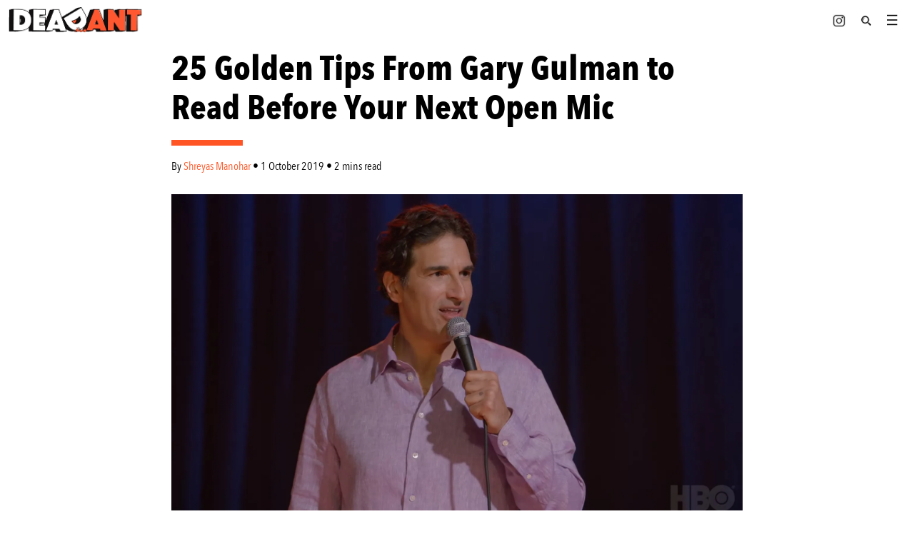

--- FILE ---
content_type: text/html; charset=UTF-8
request_url: https://deadant.co/25-golden-tips-from-gary-gulman/
body_size: 71208
content:

<!doctype html>
<!--[if lt IE 9]><html class="no-js no-svg ie lt-ie9 lt-ie8 lt-ie7" lang="en-US"> <![endif]-->
<!--[if IE 9]><html class="no-js no-svg ie ie9 lt-ie9 lt-ie8" lang="en-US"> <![endif]-->
<!--[if gt IE 9]><!--><html class="no-js no-svg" lang="en-US"> <!--<![endif]-->
<head><meta charset="UTF-8" /><script>if(navigator.userAgent.match(/MSIE|Internet Explorer/i)||navigator.userAgent.match(/Trident\/7\..*?rv:11/i)){var href=document.location.href;if(!href.match(/[?&]nowprocket/)){if(href.indexOf("?")==-1){if(href.indexOf("#")==-1){document.location.href=href+"?nowprocket=1"}else{document.location.href=href.replace("#","?nowprocket=1#")}}else{if(href.indexOf("#")==-1){document.location.href=href+"&nowprocket=1"}else{document.location.href=href.replace("#","&nowprocket=1#")}}}}</script><script>(()=>{class RocketLazyLoadScripts{constructor(){this.v="2.0.4",this.userEvents=["keydown","keyup","mousedown","mouseup","mousemove","mouseover","mouseout","touchmove","touchstart","touchend","touchcancel","wheel","click","dblclick","input"],this.attributeEvents=["onblur","onclick","oncontextmenu","ondblclick","onfocus","onmousedown","onmouseenter","onmouseleave","onmousemove","onmouseout","onmouseover","onmouseup","onmousewheel","onscroll","onsubmit"]}async t(){this.i(),this.o(),/iP(ad|hone)/.test(navigator.userAgent)&&this.h(),this.u(),this.l(this),this.m(),this.k(this),this.p(this),this._(),await Promise.all([this.R(),this.L()]),this.lastBreath=Date.now(),this.S(this),this.P(),this.D(),this.O(),this.M(),await this.C(this.delayedScripts.normal),await this.C(this.delayedScripts.defer),await this.C(this.delayedScripts.async),await this.T(),await this.F(),await this.j(),await this.A(),window.dispatchEvent(new Event("rocket-allScriptsLoaded")),this.everythingLoaded=!0,this.lastTouchEnd&&await new Promise(t=>setTimeout(t,500-Date.now()+this.lastTouchEnd)),this.I(),this.H(),this.U(),this.W()}i(){this.CSPIssue=sessionStorage.getItem("rocketCSPIssue"),document.addEventListener("securitypolicyviolation",t=>{this.CSPIssue||"script-src-elem"!==t.violatedDirective||"data"!==t.blockedURI||(this.CSPIssue=!0,sessionStorage.setItem("rocketCSPIssue",!0))},{isRocket:!0})}o(){window.addEventListener("pageshow",t=>{this.persisted=t.persisted,this.realWindowLoadedFired=!0},{isRocket:!0}),window.addEventListener("pagehide",()=>{this.onFirstUserAction=null},{isRocket:!0})}h(){let t;function e(e){t=e}window.addEventListener("touchstart",e,{isRocket:!0}),window.addEventListener("touchend",function i(o){o.changedTouches[0]&&t.changedTouches[0]&&Math.abs(o.changedTouches[0].pageX-t.changedTouches[0].pageX)<10&&Math.abs(o.changedTouches[0].pageY-t.changedTouches[0].pageY)<10&&o.timeStamp-t.timeStamp<200&&(window.removeEventListener("touchstart",e,{isRocket:!0}),window.removeEventListener("touchend",i,{isRocket:!0}),"INPUT"===o.target.tagName&&"text"===o.target.type||(o.target.dispatchEvent(new TouchEvent("touchend",{target:o.target,bubbles:!0})),o.target.dispatchEvent(new MouseEvent("mouseover",{target:o.target,bubbles:!0})),o.target.dispatchEvent(new PointerEvent("click",{target:o.target,bubbles:!0,cancelable:!0,detail:1,clientX:o.changedTouches[0].clientX,clientY:o.changedTouches[0].clientY})),event.preventDefault()))},{isRocket:!0})}q(t){this.userActionTriggered||("mousemove"!==t.type||this.firstMousemoveIgnored?"keyup"===t.type||"mouseover"===t.type||"mouseout"===t.type||(this.userActionTriggered=!0,this.onFirstUserAction&&this.onFirstUserAction()):this.firstMousemoveIgnored=!0),"click"===t.type&&t.preventDefault(),t.stopPropagation(),t.stopImmediatePropagation(),"touchstart"===this.lastEvent&&"touchend"===t.type&&(this.lastTouchEnd=Date.now()),"click"===t.type&&(this.lastTouchEnd=0),this.lastEvent=t.type,t.composedPath&&t.composedPath()[0].getRootNode()instanceof ShadowRoot&&(t.rocketTarget=t.composedPath()[0]),this.savedUserEvents.push(t)}u(){this.savedUserEvents=[],this.userEventHandler=this.q.bind(this),this.userEvents.forEach(t=>window.addEventListener(t,this.userEventHandler,{passive:!1,isRocket:!0})),document.addEventListener("visibilitychange",this.userEventHandler,{isRocket:!0})}U(){this.userEvents.forEach(t=>window.removeEventListener(t,this.userEventHandler,{passive:!1,isRocket:!0})),document.removeEventListener("visibilitychange",this.userEventHandler,{isRocket:!0}),this.savedUserEvents.forEach(t=>{(t.rocketTarget||t.target).dispatchEvent(new window[t.constructor.name](t.type,t))})}m(){const t="return false",e=Array.from(this.attributeEvents,t=>"data-rocket-"+t),i="["+this.attributeEvents.join("],[")+"]",o="[data-rocket-"+this.attributeEvents.join("],[data-rocket-")+"]",s=(e,i,o)=>{o&&o!==t&&(e.setAttribute("data-rocket-"+i,o),e["rocket"+i]=new Function("event",o),e.setAttribute(i,t))};new MutationObserver(t=>{for(const n of t)"attributes"===n.type&&(n.attributeName.startsWith("data-rocket-")||this.everythingLoaded?n.attributeName.startsWith("data-rocket-")&&this.everythingLoaded&&this.N(n.target,n.attributeName.substring(12)):s(n.target,n.attributeName,n.target.getAttribute(n.attributeName))),"childList"===n.type&&n.addedNodes.forEach(t=>{if(t.nodeType===Node.ELEMENT_NODE)if(this.everythingLoaded)for(const i of[t,...t.querySelectorAll(o)])for(const t of i.getAttributeNames())e.includes(t)&&this.N(i,t.substring(12));else for(const e of[t,...t.querySelectorAll(i)])for(const t of e.getAttributeNames())this.attributeEvents.includes(t)&&s(e,t,e.getAttribute(t))})}).observe(document,{subtree:!0,childList:!0,attributeFilter:[...this.attributeEvents,...e]})}I(){this.attributeEvents.forEach(t=>{document.querySelectorAll("[data-rocket-"+t+"]").forEach(e=>{this.N(e,t)})})}N(t,e){const i=t.getAttribute("data-rocket-"+e);i&&(t.setAttribute(e,i),t.removeAttribute("data-rocket-"+e))}k(t){Object.defineProperty(HTMLElement.prototype,"onclick",{get(){return this.rocketonclick||null},set(e){this.rocketonclick=e,this.setAttribute(t.everythingLoaded?"onclick":"data-rocket-onclick","this.rocketonclick(event)")}})}S(t){function e(e,i){let o=e[i];e[i]=null,Object.defineProperty(e,i,{get:()=>o,set(s){t.everythingLoaded?o=s:e["rocket"+i]=o=s}})}e(document,"onreadystatechange"),e(window,"onload"),e(window,"onpageshow");try{Object.defineProperty(document,"readyState",{get:()=>t.rocketReadyState,set(e){t.rocketReadyState=e},configurable:!0}),document.readyState="loading"}catch(t){console.log("WPRocket DJE readyState conflict, bypassing")}}l(t){this.originalAddEventListener=EventTarget.prototype.addEventListener,this.originalRemoveEventListener=EventTarget.prototype.removeEventListener,this.savedEventListeners=[],EventTarget.prototype.addEventListener=function(e,i,o){o&&o.isRocket||!t.B(e,this)&&!t.userEvents.includes(e)||t.B(e,this)&&!t.userActionTriggered||e.startsWith("rocket-")||t.everythingLoaded?t.originalAddEventListener.call(this,e,i,o):(t.savedEventListeners.push({target:this,remove:!1,type:e,func:i,options:o}),"mouseenter"!==e&&"mouseleave"!==e||t.originalAddEventListener.call(this,e,t.savedUserEvents.push,o))},EventTarget.prototype.removeEventListener=function(e,i,o){o&&o.isRocket||!t.B(e,this)&&!t.userEvents.includes(e)||t.B(e,this)&&!t.userActionTriggered||e.startsWith("rocket-")||t.everythingLoaded?t.originalRemoveEventListener.call(this,e,i,o):t.savedEventListeners.push({target:this,remove:!0,type:e,func:i,options:o})}}J(t,e){this.savedEventListeners=this.savedEventListeners.filter(i=>{let o=i.type,s=i.target||window;return e!==o||t!==s||(this.B(o,s)&&(i.type="rocket-"+o),this.$(i),!1)})}H(){EventTarget.prototype.addEventListener=this.originalAddEventListener,EventTarget.prototype.removeEventListener=this.originalRemoveEventListener,this.savedEventListeners.forEach(t=>this.$(t))}$(t){t.remove?this.originalRemoveEventListener.call(t.target,t.type,t.func,t.options):this.originalAddEventListener.call(t.target,t.type,t.func,t.options)}p(t){let e;function i(e){return t.everythingLoaded?e:e.split(" ").map(t=>"load"===t||t.startsWith("load.")?"rocket-jquery-load":t).join(" ")}function o(o){function s(e){const s=o.fn[e];o.fn[e]=o.fn.init.prototype[e]=function(){return this[0]===window&&t.userActionTriggered&&("string"==typeof arguments[0]||arguments[0]instanceof String?arguments[0]=i(arguments[0]):"object"==typeof arguments[0]&&Object.keys(arguments[0]).forEach(t=>{const e=arguments[0][t];delete arguments[0][t],arguments[0][i(t)]=e})),s.apply(this,arguments),this}}if(o&&o.fn&&!t.allJQueries.includes(o)){const e={DOMContentLoaded:[],"rocket-DOMContentLoaded":[]};for(const t in e)document.addEventListener(t,()=>{e[t].forEach(t=>t())},{isRocket:!0});o.fn.ready=o.fn.init.prototype.ready=function(i){function s(){parseInt(o.fn.jquery)>2?setTimeout(()=>i.bind(document)(o)):i.bind(document)(o)}return"function"==typeof i&&(t.realDomReadyFired?!t.userActionTriggered||t.fauxDomReadyFired?s():e["rocket-DOMContentLoaded"].push(s):e.DOMContentLoaded.push(s)),o([])},s("on"),s("one"),s("off"),t.allJQueries.push(o)}e=o}t.allJQueries=[],o(window.jQuery),Object.defineProperty(window,"jQuery",{get:()=>e,set(t){o(t)}})}P(){const t=new Map;document.write=document.writeln=function(e){const i=document.currentScript,o=document.createRange(),s=i.parentElement;let n=t.get(i);void 0===n&&(n=i.nextSibling,t.set(i,n));const c=document.createDocumentFragment();o.setStart(c,0),c.appendChild(o.createContextualFragment(e)),s.insertBefore(c,n)}}async R(){return new Promise(t=>{this.userActionTriggered?t():this.onFirstUserAction=t})}async L(){return new Promise(t=>{document.addEventListener("DOMContentLoaded",()=>{this.realDomReadyFired=!0,t()},{isRocket:!0})})}async j(){return this.realWindowLoadedFired?Promise.resolve():new Promise(t=>{window.addEventListener("load",t,{isRocket:!0})})}M(){this.pendingScripts=[];this.scriptsMutationObserver=new MutationObserver(t=>{for(const e of t)e.addedNodes.forEach(t=>{"SCRIPT"!==t.tagName||t.noModule||t.isWPRocket||this.pendingScripts.push({script:t,promise:new Promise(e=>{const i=()=>{const i=this.pendingScripts.findIndex(e=>e.script===t);i>=0&&this.pendingScripts.splice(i,1),e()};t.addEventListener("load",i,{isRocket:!0}),t.addEventListener("error",i,{isRocket:!0}),setTimeout(i,1e3)})})})}),this.scriptsMutationObserver.observe(document,{childList:!0,subtree:!0})}async F(){await this.X(),this.pendingScripts.length?(await this.pendingScripts[0].promise,await this.F()):this.scriptsMutationObserver.disconnect()}D(){this.delayedScripts={normal:[],async:[],defer:[]},document.querySelectorAll("script[type$=rocketlazyloadscript]").forEach(t=>{t.hasAttribute("data-rocket-src")?t.hasAttribute("async")&&!1!==t.async?this.delayedScripts.async.push(t):t.hasAttribute("defer")&&!1!==t.defer||"module"===t.getAttribute("data-rocket-type")?this.delayedScripts.defer.push(t):this.delayedScripts.normal.push(t):this.delayedScripts.normal.push(t)})}async _(){await this.L();let t=[];document.querySelectorAll("script[type$=rocketlazyloadscript][data-rocket-src]").forEach(e=>{let i=e.getAttribute("data-rocket-src");if(i&&!i.startsWith("data:")){i.startsWith("//")&&(i=location.protocol+i);try{const o=new URL(i).origin;o!==location.origin&&t.push({src:o,crossOrigin:e.crossOrigin||"module"===e.getAttribute("data-rocket-type")})}catch(t){}}}),t=[...new Map(t.map(t=>[JSON.stringify(t),t])).values()],this.Y(t,"preconnect")}async G(t){if(await this.K(),!0!==t.noModule||!("noModule"in HTMLScriptElement.prototype))return new Promise(e=>{let i;function o(){(i||t).setAttribute("data-rocket-status","executed"),e()}try{if(navigator.userAgent.includes("Firefox/")||""===navigator.vendor||this.CSPIssue)i=document.createElement("script"),[...t.attributes].forEach(t=>{let e=t.nodeName;"type"!==e&&("data-rocket-type"===e&&(e="type"),"data-rocket-src"===e&&(e="src"),i.setAttribute(e,t.nodeValue))}),t.text&&(i.text=t.text),t.nonce&&(i.nonce=t.nonce),i.hasAttribute("src")?(i.addEventListener("load",o,{isRocket:!0}),i.addEventListener("error",()=>{i.setAttribute("data-rocket-status","failed-network"),e()},{isRocket:!0}),setTimeout(()=>{i.isConnected||e()},1)):(i.text=t.text,o()),i.isWPRocket=!0,t.parentNode.replaceChild(i,t);else{const i=t.getAttribute("data-rocket-type"),s=t.getAttribute("data-rocket-src");i?(t.type=i,t.removeAttribute("data-rocket-type")):t.removeAttribute("type"),t.addEventListener("load",o,{isRocket:!0}),t.addEventListener("error",i=>{this.CSPIssue&&i.target.src.startsWith("data:")?(console.log("WPRocket: CSP fallback activated"),t.removeAttribute("src"),this.G(t).then(e)):(t.setAttribute("data-rocket-status","failed-network"),e())},{isRocket:!0}),s?(t.fetchPriority="high",t.removeAttribute("data-rocket-src"),t.src=s):t.src="data:text/javascript;base64,"+window.btoa(unescape(encodeURIComponent(t.text)))}}catch(i){t.setAttribute("data-rocket-status","failed-transform"),e()}});t.setAttribute("data-rocket-status","skipped")}async C(t){const e=t.shift();return e?(e.isConnected&&await this.G(e),this.C(t)):Promise.resolve()}O(){this.Y([...this.delayedScripts.normal,...this.delayedScripts.defer,...this.delayedScripts.async],"preload")}Y(t,e){this.trash=this.trash||[];let i=!0;var o=document.createDocumentFragment();t.forEach(t=>{const s=t.getAttribute&&t.getAttribute("data-rocket-src")||t.src;if(s&&!s.startsWith("data:")){const n=document.createElement("link");n.href=s,n.rel=e,"preconnect"!==e&&(n.as="script",n.fetchPriority=i?"high":"low"),t.getAttribute&&"module"===t.getAttribute("data-rocket-type")&&(n.crossOrigin=!0),t.crossOrigin&&(n.crossOrigin=t.crossOrigin),t.integrity&&(n.integrity=t.integrity),t.nonce&&(n.nonce=t.nonce),o.appendChild(n),this.trash.push(n),i=!1}}),document.head.appendChild(o)}W(){this.trash.forEach(t=>t.remove())}async T(){try{document.readyState="interactive"}catch(t){}this.fauxDomReadyFired=!0;try{await this.K(),this.J(document,"readystatechange"),document.dispatchEvent(new Event("rocket-readystatechange")),await this.K(),document.rocketonreadystatechange&&document.rocketonreadystatechange(),await this.K(),this.J(document,"DOMContentLoaded"),document.dispatchEvent(new Event("rocket-DOMContentLoaded")),await this.K(),this.J(window,"DOMContentLoaded"),window.dispatchEvent(new Event("rocket-DOMContentLoaded"))}catch(t){console.error(t)}}async A(){try{document.readyState="complete"}catch(t){}try{await this.K(),this.J(document,"readystatechange"),document.dispatchEvent(new Event("rocket-readystatechange")),await this.K(),document.rocketonreadystatechange&&document.rocketonreadystatechange(),await this.K(),this.J(window,"load"),window.dispatchEvent(new Event("rocket-load")),await this.K(),window.rocketonload&&window.rocketonload(),await this.K(),this.allJQueries.forEach(t=>t(window).trigger("rocket-jquery-load")),await this.K(),this.J(window,"pageshow");const t=new Event("rocket-pageshow");t.persisted=this.persisted,window.dispatchEvent(t),await this.K(),window.rocketonpageshow&&window.rocketonpageshow({persisted:this.persisted})}catch(t){console.error(t)}}async K(){Date.now()-this.lastBreath>45&&(await this.X(),this.lastBreath=Date.now())}async X(){return document.hidden?new Promise(t=>setTimeout(t)):new Promise(t=>requestAnimationFrame(t))}B(t,e){return e===document&&"readystatechange"===t||(e===document&&"DOMContentLoaded"===t||(e===window&&"DOMContentLoaded"===t||(e===window&&"load"===t||e===window&&"pageshow"===t)))}static run(){(new RocketLazyLoadScripts).t()}}RocketLazyLoadScripts.run()})();</script>
    
    <meta name="description" content="Tracking India&#039;s Comedy Scene">

    
    
    <meta http-equiv="X-UA-Compatible" content="IE=edge">
    <meta name="viewport" content="width=device-width, initial-scale=1">
    <link rel="author" href="https://deadant.co/wp-content/themes/returnofthepinkpanther-child/humans.txt" />
    <link rel="pingback" href="https://deadant.co/xmlrpc.php" />
    <link rel="profile" href="https://gmpg.org/xfn/11">
    <title>25 Golden Tips From Gary Gulman to Read Before Your Next Open Mic - DeadAnt</title>
<link data-rocket-prefetch href="https://wp.me" rel="dns-prefetch">
<link data-rocket-prefetch href="https://i0.wp.com" rel="dns-prefetch">
<link data-rocket-prefetch href="https://stats.wp.com" rel="dns-prefetch">
<style id="wpr-usedcss">img:is([sizes=auto i],[sizes^="auto," i]){contain-intrinsic-size:3000px 1500px}:where(.wp-block-button__link){border-radius:9999px;box-shadow:none;padding:calc(.667em + 2px) calc(1.333em + 2px);text-decoration:none}:root :where(.wp-block-button .wp-block-button__link.is-style-outline),:root :where(.wp-block-button.is-style-outline>.wp-block-button__link){border:2px solid;padding:.667em 1.333em}:root :where(.wp-block-button .wp-block-button__link.is-style-outline:not(.has-text-color)),:root :where(.wp-block-button.is-style-outline>.wp-block-button__link:not(.has-text-color)){color:currentColor}:root :where(.wp-block-button .wp-block-button__link.is-style-outline:not(.has-background)),:root :where(.wp-block-button.is-style-outline>.wp-block-button__link:not(.has-background)){background-color:initial;background-image:none}:where(.wp-block-calendar table:not(.has-background) th){background:#ddd}:where(.wp-block-columns){margin-bottom:1.75em}:where(.wp-block-columns.has-background){padding:1.25em 2.375em}:where(.wp-block-post-comments input[type=submit]){border:none}:where(.wp-block-cover-image:not(.has-text-color)),:where(.wp-block-cover:not(.has-text-color)){color:#fff}:where(.wp-block-cover-image.is-light:not(.has-text-color)),:where(.wp-block-cover.is-light:not(.has-text-color)){color:#000}:root :where(.wp-block-cover h1:not(.has-text-color)),:root :where(.wp-block-cover h2:not(.has-text-color)),:root :where(.wp-block-cover h3:not(.has-text-color)),:root :where(.wp-block-cover h4:not(.has-text-color)),:root :where(.wp-block-cover h5:not(.has-text-color)),:root :where(.wp-block-cover h6:not(.has-text-color)),:root :where(.wp-block-cover p:not(.has-text-color)){color:inherit}.wp-block-embed{overflow-wrap:break-word}.wp-block-embed :where(figcaption){margin-bottom:1em;margin-top:.5em}.wp-block-embed iframe{max-width:100%}.wp-block-embed__wrapper{position:relative}.wp-embed-responsive .wp-has-aspect-ratio .wp-block-embed__wrapper:before{content:"";display:block;padding-top:50%}.wp-embed-responsive .wp-has-aspect-ratio iframe{bottom:0;height:100%;left:0;position:absolute;right:0;top:0;width:100%}.wp-embed-responsive .wp-embed-aspect-16-9 .wp-block-embed__wrapper:before{padding-top:56.25%}:where(.wp-block-file){margin-bottom:1.5em}:where(.wp-block-file__button){border-radius:2em;display:inline-block;padding:.5em 1em}:where(.wp-block-file__button):where(a):active,:where(.wp-block-file__button):where(a):focus,:where(.wp-block-file__button):where(a):hover,:where(.wp-block-file__button):where(a):visited{box-shadow:none;color:#fff;opacity:.85;text-decoration:none}:where(.wp-block-form-input__input){font-size:1em;margin-bottom:.5em;padding:0 .5em}:where(.wp-block-form-input__input)[type=date],:where(.wp-block-form-input__input)[type=datetime-local],:where(.wp-block-form-input__input)[type=datetime],:where(.wp-block-form-input__input)[type=email],:where(.wp-block-form-input__input)[type=month],:where(.wp-block-form-input__input)[type=number],:where(.wp-block-form-input__input)[type=password],:where(.wp-block-form-input__input)[type=search],:where(.wp-block-form-input__input)[type=tel],:where(.wp-block-form-input__input)[type=text],:where(.wp-block-form-input__input)[type=time],:where(.wp-block-form-input__input)[type=url],:where(.wp-block-form-input__input)[type=week]{border-style:solid;border-width:1px;line-height:2;min-height:2em}.wp-block-group{box-sizing:border-box}:where(.wp-block-group.wp-block-group-is-layout-constrained){position:relative}.wp-block-image>a,.wp-block-image>figure>a{display:inline-block}.wp-block-image img{box-sizing:border-box;height:auto;max-width:100%;vertical-align:bottom}@media not (prefers-reduced-motion){.wp-block-image img.hide{visibility:hidden}.wp-block-image img.show{animation:.4s show-content-image}}.wp-block-image :where(figcaption){margin-bottom:1em;margin-top:.5em}:root :where(.wp-block-image.is-style-rounded img,.wp-block-image .is-style-rounded img){border-radius:9999px}.wp-block-image figure{margin:0}@keyframes show-content-image{0%{visibility:hidden}99%{visibility:hidden}to{visibility:visible}}:where(.wp-block-latest-comments:not([style*=line-height] .wp-block-latest-comments__comment)){line-height:1.1}:where(.wp-block-latest-comments:not([style*=line-height] .wp-block-latest-comments__comment-excerpt p)){line-height:1.8}:root :where(.wp-block-latest-posts.is-grid){padding:0}:root :where(.wp-block-latest-posts.wp-block-latest-posts__list){padding-left:0}ul{box-sizing:border-box}:root :where(.wp-block-list.has-background){padding:1.25em 2.375em}:where(.wp-block-navigation.has-background .wp-block-navigation-item a:not(.wp-element-button)),:where(.wp-block-navigation.has-background .wp-block-navigation-submenu a:not(.wp-element-button)){padding:.5em 1em}:where(.wp-block-navigation .wp-block-navigation__submenu-container .wp-block-navigation-item a:not(.wp-element-button)),:where(.wp-block-navigation .wp-block-navigation__submenu-container .wp-block-navigation-submenu a:not(.wp-element-button)),:where(.wp-block-navigation .wp-block-navigation__submenu-container .wp-block-navigation-submenu button.wp-block-navigation-item__content),:where(.wp-block-navigation .wp-block-navigation__submenu-container .wp-block-pages-list__item button.wp-block-navigation-item__content){padding:.5em 1em}:root :where(p.has-background){padding:1.25em 2.375em}:where(p.has-text-color:not(.has-link-color)) a{color:inherit}:where(.wp-block-post-comments-form input:not([type=submit])),:where(.wp-block-post-comments-form textarea){border:1px solid #949494;font-family:inherit;font-size:1em}:where(.wp-block-post-comments-form input:where(:not([type=submit]):not([type=checkbox]))),:where(.wp-block-post-comments-form textarea){padding:calc(.667em + 2px)}:where(.wp-block-post-excerpt){box-sizing:border-box;margin-bottom:var(--wp--style--block-gap);margin-top:var(--wp--style--block-gap)}:where(.wp-block-preformatted.has-background){padding:1.25em 2.375em}:where(.wp-block-search__button){border:1px solid #ccc;padding:6px 10px}:where(.wp-block-search__input){appearance:none;border:1px solid #949494;flex-grow:1;font-family:inherit;font-size:inherit;font-style:inherit;font-weight:inherit;letter-spacing:inherit;line-height:inherit;margin-left:0;margin-right:0;min-width:3rem;padding:8px;text-decoration:unset!important;text-transform:inherit}:where(.wp-block-search__button-inside .wp-block-search__inside-wrapper){background-color:#fff;border:1px solid #949494;box-sizing:border-box;padding:4px}:where(.wp-block-search__button-inside .wp-block-search__inside-wrapper) .wp-block-search__input{border:none;border-radius:0;padding:0 4px}:where(.wp-block-search__button-inside .wp-block-search__inside-wrapper) .wp-block-search__input:focus{outline:0}:where(.wp-block-search__button-inside .wp-block-search__inside-wrapper) :where(.wp-block-search__button){padding:4px 8px}:root :where(.wp-block-separator.is-style-dots){height:auto;line-height:1;text-align:center}:root :where(.wp-block-separator.is-style-dots):before{color:currentColor;content:"···";font-family:serif;font-size:1.5em;letter-spacing:2em;padding-left:2em}:root :where(.wp-block-site-logo.is-style-rounded){border-radius:9999px}:where(.wp-block-social-links:not(.is-style-logos-only)) .wp-social-link{background-color:#f0f0f0;color:#444}:where(.wp-block-social-links:not(.is-style-logos-only)) .wp-social-link-amazon{background-color:#f90;color:#fff}:where(.wp-block-social-links:not(.is-style-logos-only)) .wp-social-link-bandcamp{background-color:#1ea0c3;color:#fff}:where(.wp-block-social-links:not(.is-style-logos-only)) .wp-social-link-behance{background-color:#0757fe;color:#fff}:where(.wp-block-social-links:not(.is-style-logos-only)) .wp-social-link-bluesky{background-color:#0a7aff;color:#fff}:where(.wp-block-social-links:not(.is-style-logos-only)) .wp-social-link-codepen{background-color:#1e1f26;color:#fff}:where(.wp-block-social-links:not(.is-style-logos-only)) .wp-social-link-deviantart{background-color:#02e49b;color:#fff}:where(.wp-block-social-links:not(.is-style-logos-only)) .wp-social-link-discord{background-color:#5865f2;color:#fff}:where(.wp-block-social-links:not(.is-style-logos-only)) .wp-social-link-dribbble{background-color:#e94c89;color:#fff}:where(.wp-block-social-links:not(.is-style-logos-only)) .wp-social-link-dropbox{background-color:#4280ff;color:#fff}:where(.wp-block-social-links:not(.is-style-logos-only)) .wp-social-link-etsy{background-color:#f45800;color:#fff}:where(.wp-block-social-links:not(.is-style-logos-only)) .wp-social-link-facebook{background-color:#0866ff;color:#fff}:where(.wp-block-social-links:not(.is-style-logos-only)) .wp-social-link-fivehundredpx{background-color:#000;color:#fff}:where(.wp-block-social-links:not(.is-style-logos-only)) .wp-social-link-flickr{background-color:#0461dd;color:#fff}:where(.wp-block-social-links:not(.is-style-logos-only)) .wp-social-link-foursquare{background-color:#e65678;color:#fff}:where(.wp-block-social-links:not(.is-style-logos-only)) .wp-social-link-github{background-color:#24292d;color:#fff}:where(.wp-block-social-links:not(.is-style-logos-only)) .wp-social-link-goodreads{background-color:#eceadd;color:#382110}:where(.wp-block-social-links:not(.is-style-logos-only)) .wp-social-link-google{background-color:#ea4434;color:#fff}:where(.wp-block-social-links:not(.is-style-logos-only)) .wp-social-link-gravatar{background-color:#1d4fc4;color:#fff}:where(.wp-block-social-links:not(.is-style-logos-only)) .wp-social-link-instagram{background-color:#f00075;color:#fff}:where(.wp-block-social-links:not(.is-style-logos-only)) .wp-social-link-lastfm{background-color:#e21b24;color:#fff}:where(.wp-block-social-links:not(.is-style-logos-only)) .wp-social-link-linkedin{background-color:#0d66c2;color:#fff}:where(.wp-block-social-links:not(.is-style-logos-only)) .wp-social-link-mastodon{background-color:#3288d4;color:#fff}:where(.wp-block-social-links:not(.is-style-logos-only)) .wp-social-link-medium{background-color:#000;color:#fff}:where(.wp-block-social-links:not(.is-style-logos-only)) .wp-social-link-meetup{background-color:#f6405f;color:#fff}:where(.wp-block-social-links:not(.is-style-logos-only)) .wp-social-link-patreon{background-color:#000;color:#fff}:where(.wp-block-social-links:not(.is-style-logos-only)) .wp-social-link-pinterest{background-color:#e60122;color:#fff}:where(.wp-block-social-links:not(.is-style-logos-only)) .wp-social-link-pocket{background-color:#ef4155;color:#fff}:where(.wp-block-social-links:not(.is-style-logos-only)) .wp-social-link-reddit{background-color:#ff4500;color:#fff}:where(.wp-block-social-links:not(.is-style-logos-only)) .wp-social-link-skype{background-color:#0478d7;color:#fff}:where(.wp-block-social-links:not(.is-style-logos-only)) .wp-social-link-snapchat{stroke:#000;background-color:#fefc00;color:#fff}:where(.wp-block-social-links:not(.is-style-logos-only)) .wp-social-link-soundcloud{background-color:#ff5600;color:#fff}:where(.wp-block-social-links:not(.is-style-logos-only)) .wp-social-link-spotify{background-color:#1bd760;color:#fff}:where(.wp-block-social-links:not(.is-style-logos-only)) .wp-social-link-telegram{background-color:#2aabee;color:#fff}:where(.wp-block-social-links:not(.is-style-logos-only)) .wp-social-link-threads{background-color:#000;color:#fff}:where(.wp-block-social-links:not(.is-style-logos-only)) .wp-social-link-tiktok{background-color:#000;color:#fff}:where(.wp-block-social-links:not(.is-style-logos-only)) .wp-social-link-tumblr{background-color:#011835;color:#fff}:where(.wp-block-social-links:not(.is-style-logos-only)) .wp-social-link-twitch{background-color:#6440a4;color:#fff}:where(.wp-block-social-links:not(.is-style-logos-only)) .wp-social-link-twitter{background-color:#1da1f2;color:#fff}:where(.wp-block-social-links:not(.is-style-logos-only)) .wp-social-link-vimeo{background-color:#1eb7ea;color:#fff}:where(.wp-block-social-links:not(.is-style-logos-only)) .wp-social-link-vk{background-color:#4680c2;color:#fff}:where(.wp-block-social-links:not(.is-style-logos-only)) .wp-social-link-wordpress{background-color:#3499cd;color:#fff}:where(.wp-block-social-links:not(.is-style-logos-only)) .wp-social-link-whatsapp{background-color:#25d366;color:#fff}:where(.wp-block-social-links:not(.is-style-logos-only)) .wp-social-link-x{background-color:#000;color:#fff}:where(.wp-block-social-links:not(.is-style-logos-only)) .wp-social-link-yelp{background-color:#d32422;color:#fff}:where(.wp-block-social-links:not(.is-style-logos-only)) .wp-social-link-youtube{background-color:red;color:#fff}:where(.wp-block-social-links.is-style-logos-only) .wp-social-link{background:0 0}:where(.wp-block-social-links.is-style-logos-only) .wp-social-link svg{height:1.25em;width:1.25em}:where(.wp-block-social-links.is-style-logos-only) .wp-social-link-amazon{color:#f90}:where(.wp-block-social-links.is-style-logos-only) .wp-social-link-bandcamp{color:#1ea0c3}:where(.wp-block-social-links.is-style-logos-only) .wp-social-link-behance{color:#0757fe}:where(.wp-block-social-links.is-style-logos-only) .wp-social-link-bluesky{color:#0a7aff}:where(.wp-block-social-links.is-style-logos-only) .wp-social-link-codepen{color:#1e1f26}:where(.wp-block-social-links.is-style-logos-only) .wp-social-link-deviantart{color:#02e49b}:where(.wp-block-social-links.is-style-logos-only) .wp-social-link-discord{color:#5865f2}:where(.wp-block-social-links.is-style-logos-only) .wp-social-link-dribbble{color:#e94c89}:where(.wp-block-social-links.is-style-logos-only) .wp-social-link-dropbox{color:#4280ff}:where(.wp-block-social-links.is-style-logos-only) .wp-social-link-etsy{color:#f45800}:where(.wp-block-social-links.is-style-logos-only) .wp-social-link-facebook{color:#0866ff}:where(.wp-block-social-links.is-style-logos-only) .wp-social-link-fivehundredpx{color:#000}:where(.wp-block-social-links.is-style-logos-only) .wp-social-link-flickr{color:#0461dd}:where(.wp-block-social-links.is-style-logos-only) .wp-social-link-foursquare{color:#e65678}:where(.wp-block-social-links.is-style-logos-only) .wp-social-link-github{color:#24292d}:where(.wp-block-social-links.is-style-logos-only) .wp-social-link-goodreads{color:#382110}:where(.wp-block-social-links.is-style-logos-only) .wp-social-link-google{color:#ea4434}:where(.wp-block-social-links.is-style-logos-only) .wp-social-link-gravatar{color:#1d4fc4}:where(.wp-block-social-links.is-style-logos-only) .wp-social-link-instagram{color:#f00075}:where(.wp-block-social-links.is-style-logos-only) .wp-social-link-lastfm{color:#e21b24}:where(.wp-block-social-links.is-style-logos-only) .wp-social-link-linkedin{color:#0d66c2}:where(.wp-block-social-links.is-style-logos-only) .wp-social-link-mastodon{color:#3288d4}:where(.wp-block-social-links.is-style-logos-only) .wp-social-link-medium{color:#000}:where(.wp-block-social-links.is-style-logos-only) .wp-social-link-meetup{color:#f6405f}:where(.wp-block-social-links.is-style-logos-only) .wp-social-link-patreon{color:#000}:where(.wp-block-social-links.is-style-logos-only) .wp-social-link-pinterest{color:#e60122}:where(.wp-block-social-links.is-style-logos-only) .wp-social-link-pocket{color:#ef4155}:where(.wp-block-social-links.is-style-logos-only) .wp-social-link-reddit{color:#ff4500}:where(.wp-block-social-links.is-style-logos-only) .wp-social-link-skype{color:#0478d7}:where(.wp-block-social-links.is-style-logos-only) .wp-social-link-snapchat{stroke:#000;color:#fff}:where(.wp-block-social-links.is-style-logos-only) .wp-social-link-soundcloud{color:#ff5600}:where(.wp-block-social-links.is-style-logos-only) .wp-social-link-spotify{color:#1bd760}:where(.wp-block-social-links.is-style-logos-only) .wp-social-link-telegram{color:#2aabee}:where(.wp-block-social-links.is-style-logos-only) .wp-social-link-threads{color:#000}:where(.wp-block-social-links.is-style-logos-only) .wp-social-link-tiktok{color:#000}:where(.wp-block-social-links.is-style-logos-only) .wp-social-link-tumblr{color:#011835}:where(.wp-block-social-links.is-style-logos-only) .wp-social-link-twitch{color:#6440a4}:where(.wp-block-social-links.is-style-logos-only) .wp-social-link-twitter{color:#1da1f2}:where(.wp-block-social-links.is-style-logos-only) .wp-social-link-vimeo{color:#1eb7ea}:where(.wp-block-social-links.is-style-logos-only) .wp-social-link-vk{color:#4680c2}:where(.wp-block-social-links.is-style-logos-only) .wp-social-link-whatsapp{color:#25d366}:where(.wp-block-social-links.is-style-logos-only) .wp-social-link-wordpress{color:#3499cd}:where(.wp-block-social-links.is-style-logos-only) .wp-social-link-x{color:#000}:where(.wp-block-social-links.is-style-logos-only) .wp-social-link-yelp{color:#d32422}:where(.wp-block-social-links.is-style-logos-only) .wp-social-link-youtube{color:red}:root :where(.wp-block-social-links .wp-social-link a){padding:.25em}:root :where(.wp-block-social-links.is-style-logos-only .wp-social-link a){padding:0}:root :where(.wp-block-social-links.is-style-pill-shape .wp-social-link a){padding-left:.6666666667em;padding-right:.6666666667em}:root :where(.wp-block-tag-cloud.is-style-outline){display:flex;flex-wrap:wrap;gap:1ch}:root :where(.wp-block-tag-cloud.is-style-outline a){border:1px solid;font-size:unset!important;margin-right:0;padding:1ch 2ch;text-decoration:none!important}:root :where(.wp-block-table-of-contents){box-sizing:border-box}:where(.wp-block-term-description){box-sizing:border-box;margin-bottom:var(--wp--style--block-gap);margin-top:var(--wp--style--block-gap)}:where(pre.wp-block-verse){font-family:inherit}:root{--wp-block-synced-color:#7a00df;--wp-block-synced-color--rgb:122,0,223;--wp-bound-block-color:var(--wp-block-synced-color);--wp-editor-canvas-background:#ddd;--wp-admin-theme-color:#007cba;--wp-admin-theme-color--rgb:0,124,186;--wp-admin-theme-color-darker-10:#006ba1;--wp-admin-theme-color-darker-10--rgb:0,107,160.5;--wp-admin-theme-color-darker-20:#005a87;--wp-admin-theme-color-darker-20--rgb:0,90,135;--wp-admin-border-width-focus:2px}@media (min-resolution:192dpi){:root{--wp-admin-border-width-focus:1.5px}}:root{--wp--preset--font-size--normal:16px;--wp--preset--font-size--huge:42px}.screen-reader-text{word-wrap:normal!important;border:0;clip-path:inset(50%);height:1px;margin:-1px;overflow:hidden;padding:0;position:absolute;width:1px}.screen-reader-text:focus{background-color:#ddd;clip-path:none;color:#444;display:block;font-size:1em;height:auto;left:5px;line-height:normal;padding:15px 23px 14px;text-decoration:none;top:5px;width:auto;z-index:100000}html :where(.has-border-color){border-style:solid}html :where([style*=border-top-color]){border-top-style:solid}html :where([style*=border-right-color]){border-right-style:solid}html :where([style*=border-bottom-color]){border-bottom-style:solid}html :where([style*=border-left-color]){border-left-style:solid}html :where([style*=border-width]){border-style:solid}html :where([style*=border-top-width]){border-top-style:solid}html :where([style*=border-right-width]){border-right-style:solid}html :where([style*=border-bottom-width]){border-bottom-style:solid}html :where([style*=border-left-width]){border-left-style:solid}html :where(img[class*=wp-image-]){height:auto;max-width:100%}:where(figure){margin:0 0 1em}html :where(.is-position-sticky){--wp-admin--admin-bar--position-offset:var(--wp-admin--admin-bar--height,0px)}@media screen and (max-width:600px){html :where(.is-position-sticky){--wp-admin--admin-bar--position-offset:0px}}:root{--wp--preset--aspect-ratio--square:1;--wp--preset--aspect-ratio--4-3:4/3;--wp--preset--aspect-ratio--3-4:3/4;--wp--preset--aspect-ratio--3-2:3/2;--wp--preset--aspect-ratio--2-3:2/3;--wp--preset--aspect-ratio--16-9:16/9;--wp--preset--aspect-ratio--9-16:9/16;--wp--preset--color--black:#000000;--wp--preset--color--cyan-bluish-gray:#abb8c3;--wp--preset--color--white:#ffffff;--wp--preset--color--pale-pink:#f78da7;--wp--preset--color--vivid-red:#cf2e2e;--wp--preset--color--luminous-vivid-orange:#ff6900;--wp--preset--color--luminous-vivid-amber:#fcb900;--wp--preset--color--light-green-cyan:#7bdcb5;--wp--preset--color--vivid-green-cyan:#00d084;--wp--preset--color--pale-cyan-blue:#8ed1fc;--wp--preset--color--vivid-cyan-blue:#0693e3;--wp--preset--color--vivid-purple:#9b51e0;--wp--preset--gradient--vivid-cyan-blue-to-vivid-purple:linear-gradient(135deg,rgb(6, 147, 227) 0%,rgb(155, 81, 224) 100%);--wp--preset--gradient--light-green-cyan-to-vivid-green-cyan:linear-gradient(135deg,rgb(122, 220, 180) 0%,rgb(0, 208, 130) 100%);--wp--preset--gradient--luminous-vivid-amber-to-luminous-vivid-orange:linear-gradient(135deg,rgb(252, 185, 0) 0%,rgb(255, 105, 0) 100%);--wp--preset--gradient--luminous-vivid-orange-to-vivid-red:linear-gradient(135deg,rgb(255, 105, 0) 0%,rgb(207, 46, 46) 100%);--wp--preset--gradient--very-light-gray-to-cyan-bluish-gray:linear-gradient(135deg,rgb(238, 238, 238) 0%,rgb(169, 184, 195) 100%);--wp--preset--gradient--cool-to-warm-spectrum:linear-gradient(135deg,rgb(74, 234, 220) 0%,rgb(151, 120, 209) 20%,rgb(207, 42, 186) 40%,rgb(238, 44, 130) 60%,rgb(251, 105, 98) 80%,rgb(254, 248, 76) 100%);--wp--preset--gradient--blush-light-purple:linear-gradient(135deg,rgb(255, 206, 236) 0%,rgb(152, 150, 240) 100%);--wp--preset--gradient--blush-bordeaux:linear-gradient(135deg,rgb(254, 205, 165) 0%,rgb(254, 45, 45) 50%,rgb(107, 0, 62) 100%);--wp--preset--gradient--luminous-dusk:linear-gradient(135deg,rgb(255, 203, 112) 0%,rgb(199, 81, 192) 50%,rgb(65, 88, 208) 100%);--wp--preset--gradient--pale-ocean:linear-gradient(135deg,rgb(255, 245, 203) 0%,rgb(182, 227, 212) 50%,rgb(51, 167, 181) 100%);--wp--preset--gradient--electric-grass:linear-gradient(135deg,rgb(202, 248, 128) 0%,rgb(113, 206, 126) 100%);--wp--preset--gradient--midnight:linear-gradient(135deg,rgb(2, 3, 129) 0%,rgb(40, 116, 252) 100%);--wp--preset--font-size--small:13px;--wp--preset--font-size--medium:20px;--wp--preset--font-size--large:36px;--wp--preset--font-size--x-large:42px;--wp--preset--spacing--20:0.44rem;--wp--preset--spacing--30:0.67rem;--wp--preset--spacing--40:1rem;--wp--preset--spacing--50:1.5rem;--wp--preset--spacing--60:2.25rem;--wp--preset--spacing--70:3.38rem;--wp--preset--spacing--80:5.06rem;--wp--preset--shadow--natural:6px 6px 9px rgba(0, 0, 0, .2);--wp--preset--shadow--deep:12px 12px 50px rgba(0, 0, 0, .4);--wp--preset--shadow--sharp:6px 6px 0px rgba(0, 0, 0, .2);--wp--preset--shadow--outlined:6px 6px 0px -3px rgb(255, 255, 255),6px 6px rgb(0, 0, 0);--wp--preset--shadow--crisp:6px 6px 0px rgb(0, 0, 0)}:where(.is-layout-flex){gap:.5em}:where(.is-layout-grid){gap:.5em}:where(.wp-block-columns.is-layout-flex){gap:2em}:where(.wp-block-columns.is-layout-grid){gap:2em}:root :where(.wp-block-pullquote){font-size:1.5em;line-height:1.6}:where(.wp-block-post-template.is-layout-flex){gap:1.25em}:where(.wp-block-post-template.is-layout-grid){gap:1.25em}:where(.wp-block-term-template.is-layout-flex){gap:1.25em}:where(.wp-block-term-template.is-layout-grid){gap:1.25em}html.swipebox-html.swipebox-touch{overflow:hidden!important}#swipebox-overlay img{border:none!important}#swipebox-overlay{width:100%;height:100%;position:fixed;top:0;left:0;z-index:99999!important;overflow:hidden;-webkit-user-select:none;-moz-user-select:none;-ms-user-select:none;user-select:none}#swipebox-container{position:relative;width:100%;height:100%}#swipebox-slider{-webkit-transition:-webkit-transform .4s;transition:transform .4s ease;height:100%;left:0;top:0;width:100%;white-space:nowrap;position:absolute;display:none;cursor:pointer}#swipebox-slider .slide{height:100%;width:100%;line-height:1px;text-align:center;display:inline-block}#swipebox-slider .slide:before{content:"";display:inline-block;height:50%;width:1px;margin-right:-1px}#swipebox-slider .slide .swipebox-inline-container,#swipebox-slider .slide img{display:inline-block;max-height:100%;max-width:100%;margin:0;padding:0;width:auto;height:auto;vertical-align:middle}#swipebox-slider .slide-loading{background:url(https://deadant.co/wp-content/plugins/responsive-lightbox/assets/swipebox/img/loader.gif) center center no-repeat}#swipebox-bottom-bar,#swipebox-top-bar{-webkit-transition:.5s;transition:.5s;position:absolute;left:0;z-index:999;height:50px;width:100%}#swipebox-bottom-bar{bottom:-50px}#swipebox-bottom-bar.visible-bars{-webkit-transform:translate3d(0,-50px,0);transform:translate3d(0,-50px,0)}#swipebox-top-bar{top:-50px}#swipebox-top-bar.visible-bars{-webkit-transform:translate3d(0,50px,0);transform:translate3d(0,50px,0)}#swipebox-title{display:block;width:100%;text-align:center}#swipebox-close,#swipebox-next,#swipebox-prev{background-image:url(https://deadant.co/wp-content/plugins/responsive-lightbox/assets/swipebox/img/icons.png);background-repeat:no-repeat;border:none!important;text-decoration:none!important;cursor:pointer;width:50px;height:50px;top:0}#swipebox-arrows{display:block;margin:0 auto;width:100%;height:50px}#swipebox-prev{background-position:-32px 13px;float:left}#swipebox-next{background-position:-78px 13px;float:right}#swipebox-close{top:0;right:0;position:absolute;z-index:9999;background-position:15px 12px}.swipebox-no-close-button #swipebox-close{display:none}#swipebox-next.disabled,#swipebox-prev.disabled{opacity:.3}.swipebox-no-touch #swipebox-overlay.rightSpring #swipebox-slider{-webkit-animation:.3s rightSpring;animation:.3s rightSpring}.swipebox-no-touch #swipebox-overlay.leftSpring #swipebox-slider{-webkit-animation:.3s leftSpring;animation:.3s leftSpring}.swipebox-touch #swipebox-container:after,.swipebox-touch #swipebox-container:before{-webkit-backface-visibility:hidden;backface-visibility:hidden;-webkit-transition:.3s;transition:all .3s ease;content:' ';position:absolute;z-index:999;top:0;height:100%;width:20px;opacity:0}.swipebox-touch #swipebox-container:before{left:0;-webkit-box-shadow:inset 10px 0 10px -8px #656565;box-shadow:inset 10px 0 10px -8px #656565}.swipebox-touch #swipebox-container:after{right:0;-webkit-box-shadow:inset -10px 0 10px -8px #656565;box-shadow:inset -10px 0 10px -8px #656565}.swipebox-touch #swipebox-overlay.leftSpringTouch #swipebox-container:before{opacity:1}.swipebox-touch #swipebox-overlay.rightSpringTouch #swipebox-container:after{opacity:1}@-webkit-keyframes rightSpring{0%{left:0}50%{left:-30px}100%{left:0}}@keyframes rightSpring{0%{left:0}50%{left:-30px}100%{left:0}}@-webkit-keyframes leftSpring{0%{left:0}50%{left:30px}100%{left:0}}@keyframes leftSpring{0%{left:0}50%{left:30px}100%{left:0}}@media screen and (min-width:800px){#swipebox-close{right:10px}#swipebox-arrows{width:92%;max-width:800px}}#swipebox-overlay{background:#0d0d0d}#swipebox-bottom-bar,#swipebox-top-bar{text-shadow:1px 1px 1px #000;background:#000;opacity:.95}#swipebox-top-bar{color:#fff!important;font-size:15px;line-height:43px;font-family:Helvetica,Arial,sans-serif}@-webkit-keyframes swing{20%{-webkit-transform:rotate3d(0,0,1,15deg);transform:rotate3d(0,0,1,15deg)}40%{-webkit-transform:rotate3d(0,0,1,-10deg);transform:rotate3d(0,0,1,-10deg)}60%{-webkit-transform:rotate3d(0,0,1,5deg);transform:rotate3d(0,0,1,5deg)}80%{-webkit-transform:rotate3d(0,0,1,-5deg);transform:rotate3d(0,0,1,-5deg)}to{-webkit-transform:rotate3d(0,0,1,0deg);transform:rotate3d(0,0,1,0deg)}}@keyframes swing{20%{-webkit-transform:rotate3d(0,0,1,15deg);transform:rotate3d(0,0,1,15deg)}40%{-webkit-transform:rotate3d(0,0,1,-10deg);transform:rotate3d(0,0,1,-10deg)}60%{-webkit-transform:rotate3d(0,0,1,5deg);transform:rotate3d(0,0,1,5deg)}80%{-webkit-transform:rotate3d(0,0,1,-5deg);transform:rotate3d(0,0,1,-5deg)}to{-webkit-transform:rotate3d(0,0,1,0deg);transform:rotate3d(0,0,1,0deg)}}.swing{-webkit-transform-origin:top center;transform-origin:top center;-webkit-animation-name:swing;animation-name:swing}@font-face{font-display:swap;font-family:'Avenir Next Condensed';src:url('https://deadant.co/wp-content/themes/returnofthepinkpanther/fonts/AvenirNextCondensed-Regular.woff2') format('woff2'),url('https://deadant.co/wp-content/themes/returnofthepinkpanther/fonts/AvenirNextCondensed-Regular.woff') format('woff');font-weight:400;font-style:normal}@font-face{font-display:swap;font-family:'Avenir Next Condensed';src:url('https://deadant.co/wp-content/themes/returnofthepinkpanther/fonts/AvenirNextCondensed-Bold.woff2') format('woff2'),url('https://deadant.co/wp-content/themes/returnofthepinkpanther/fonts/AvenirNextCondensed-Bold.woff') format('woff');font-weight:700;font-style:normal}html{line-height:1.15;-webkit-text-size-adjust:100%}body{margin:0}main{display:block}h1{font-size:2em;margin:.67em 0}hr{box-sizing:content-box;height:0;overflow:visible}a{background-color:transparent}code{font-family:monospace,monospace;font-size:1em}small{font-size:80%}img{border-style:none}button,input,optgroup,select,textarea{font-family:inherit;font-size:100%;line-height:1.15;margin:0}button,input{overflow:visible}button,select{text-transform:none}[type=button],[type=submit],button{-webkit-appearance:button}[type=button]::-moz-focus-inner,[type=submit]::-moz-focus-inner,button::-moz-focus-inner{border-style:none;padding:0}[type=button]:-moz-focusring,[type=submit]:-moz-focusring,button:-moz-focusring{outline:ButtonText dotted 1px}fieldset{padding:.35em .75em .625em}legend{box-sizing:border-box;color:inherit;display:table;max-width:100%;padding:0;white-space:normal}progress{vertical-align:baseline}textarea{overflow:auto}[type=checkbox],[type=radio]{box-sizing:border-box;padding:0}[type=number]::-webkit-inner-spin-button,[type=number]::-webkit-outer-spin-button{height:auto}[type=search]{-webkit-appearance:textfield;outline-offset:-2px}[type=search]::-webkit-search-decoration{-webkit-appearance:none}::-webkit-file-upload-button{-webkit-appearance:button;font:inherit}template{display:none}[hidden]{display:none}body{padding:0;font-family:'Avenir Next Condensed',sans-serif}body{padding-top:70px}header.header{position:fixed;z-index:100;background:#fff;width:100vw;top:0}img{max-width:100%}a{text-decoration:none;color:#000}a:hover{text-decoration:underline}.hdr-logo{height:0;width:0;overflow:hidden;margin:0}nav#nav-main{display:flex;justify-content:space-between;padding:10px 5px 14px 10px;max-width:1400px;margin:0 auto}nav#nav-main #main-menu,nav#nav-main .tagline-main{display:none}.navbar-item{max-width:193px}div#integrated-menu{display:flex;justify-content:right}div#integrated-menu .toggle>svg{width:16px;height:16px;margin:10px}div#integrated-menu .toggle svg.xxx{display:none}div#integrated-menu .toggle.close svg.xxx{display:block}div#integrated-menu .toggle.close svg.hamburger{display:none}div#integrated-menu .ig,div#integrated-menu .search{width:18px;height:18px;margin:10px;background-size:cover}div#integrated-menu .ig{background-image:url('https://deadant.co/wp-content/themes/returnofthepinkpanther/img/ig.png')}div#integrated-menu .search{background-image:url('https://deadant.co/wp-content/themes/returnofthepinkpanther/img/search.png')}body{--orange:#FF5525}body.modalopen:after{content:"xx";display:block}body.modalopen #content{opacity:0}nav#nav-main #main-menu.show{display:block;position:fixed;top:100px;left:0;width:calc(100vw - 40px);height:calc(100vh - 180px);z-index:10000;background:#fff;padding:40px 20px;max-width:340px;margin:0 auto;width:100%;right:0}nav#nav-main #main-menu>ul{margin:0;padding:0;list-style:none;font-size:36px;line-height:48px;font-weight:700;text-transform:uppercase}nav#nav-main #main-menu>ul.everything-else{font-size:16px;display:flex;justify-content:space-between}nav#nav-main #main-menu h2{font-family:'Avenir Next';font-size:26px;line-height:31px;color:#ccc;margin-bottom:5px}@media screen and (min-width:1200px){.posts_carousel_container{max-width:1400px;margin:0 auto;width:100%;padding-top:15px}}a.footer-logo-link{display:block;width:200px}.footer-container{border-top:2px solid #000;padding:20px 0 40px}.article-body .rp4wp-related-posts h3,.article-body>figure,.article-body>h1,.article-body>h2,.article-body>h3,.article-body>h4,.article-body>p,.article-body>ul,.comment-box{max-width:50rem;margin:20px auto!important;padding:0 20px}.article-body h1,.article-body h2,.article-body h3,.article-body h4{font-size:1.6rem;margin-top:1.6em;text-transform:uppercase}.article-body h1:before,.article-body h2:before,.article-body h3:before,.article-body h4:before{content:"";width:100px;height:8px;background:var(--orange);display:block;margin-bottom:16px}.article-body figure,.article-body p,.article-body ul{font-size:1.1rem;font-family:Helvetica,Roboto,"Segoe UI",Calibri,sans-serif;font-weight:300;line-height:1.6}.heateor_sss_sharing_ul li{filter:grayscale(1)}.heateor_sss_sharing_ul li:hover{filter:grayscale(0)}.article-body .wp-block-image img{display:block;width:100%}em{font-style:italic}.rp4wp-related-posts{margin-top:80px}.rp4wp-related-posts h3{padding-top:20px!important;border-top:1px solid var(--orange)}.rp4wp-related-posts h3:before{display:none}.rp4wp-related-posts ul{list-style:none;display:flex;padding:0;margin:0;border-top:1px solid #b0c4de;border:1px solid #b0c4de;max-width:1400px;margin:0 auto;font-family:'Avenir Next Condensed',sans-serif}@media screen and (max-width:1000px){.rp4wp-related-posts ul{display:block;border:none!important}.heateor_sss_sharing_container.heateor_sss_horizontal_sharing{display:none}}.rp4wp-related-posts ul li{border-left:1px solid #b0c4de;display:grid;grid-template-columns:50% 50%;flex-basis:100%}.rp4wp-related-posts ul li .rp4wp-related-post-image a{display:block;width:100%;height:100%}.rp4wp-related-posts ul li .rp4wp-related-post-image a img{width:100%;height:100%;display:block;object-fit:cover;object-position:center}.rp4wp-related-posts ul li .rp4wp-related-post-content a{font-size:1.6rem;font-weight:700;padding:20px;display:block}.heateor_sss_vertical_sharing{display:none!important}.article-header{max-width:1400px;margin:0 auto}.article-header img{width:100%;height:auto}@media screen and (min-width:1000px){.article-header img{width:100%;height:auto;display:none}}.article-header h1{max-width:50rem;margin:0 auto;background-color:#fff;transform:translateY(-30px);z-index:1;position:relative;padding:20px;display:block;font-size:3rem;margin-bottom:-40px}.article-header h1:before{content:"";width:100px;height:8px;background:var(--orange);display:block;margin-bottom:16px}.article-header .blog-author,.heateor_sss_sharing_container.heateor_sss_horizontal_sharing{max-width:50rem;margin:0 auto;z-index:1;position:relative;padding:0 20px}.heateor_sss_sharing_container.heateor_sss_horizontal_sharing{margin:20px auto}.wp-block-group__inner-container{max-width:1440px;margin:0 auto;display:grid;grid-template-columns:50% 50%;grid-column-gap:20px;overflow:hidden;height:100%}section.article-content>h1{max-width:1440px;padding:20px;margin:0 auto;text-align:center;font-size:3rem}body.search #content{max-width:1024px;margin:0 auto}input.searchformsubmit{-webkit-appearance:none;background:#fff;outline:0;border:1px solid #000;text-transform:uppercase;font-weight:700}form#searchform{display:flex}input.searchforminput{width:80%;padding:10px;border:1px solid #000;border-right:0px}body{overflow:hidden}#main-menu{height:350px!important}.article-header h1{margin-top:10px}.summary{max-width:50rem;margin:0 auto;z-index:1;position:relative;padding:0 20px;margin-top:10px}.summary p{font-size:.9em;line-height:1.4;color:#625757}.article-header h1:after{content:"";width:100px;height:8px;background:var(--orange);display:block;margin-top:16px;margin-bottom:10px}.article-header h1:before{display:none}.single-featured-image img{display:block!important;max-width:50rem;margin:30px auto}body,html{overflow-x:hidden!important}header.header{width:100%}nav#nav-main{padding:10px 12px 14px 10px}.footer-container{display:grid;justify-items:center;text-align:center}.article-body .wp-block-image img{height:auto}.contributor-bio{margin:50px auto;padding:0 20px;max-width:50rem}h4.about-the-author{font-size:18px;margin-bottom:0}h4.contributor-title{font-size:20px}.contributor-desc{font-size:17.26px;line-height:1.6}section.article-content>h1{font-size:3rem;max-width:50rem;margin:0 auto;background-color:#fff;text-align:left}.ticker{display:inline-flex!important;position:relative;width:fit-content;white-space:nowrap;margin-bottom:0}.ticker p{margin:0}.ticker a{text-decoration:none}@keyframes ticker{0%{transform:translate3d(0,0,0)}100%{transform:translate3d(-100%,0,0)}}.animate{display:inline-flex;animation:50s linear infinite ticker;will-change:transform}@media screen and (max-width:1199px) and (min-width:992px){.rp4wp-related-posts ul li{grid-template-columns:96%;justify-content:center}}@media screen and (min-width:1200px){section.article-content>h1{font-size:4rem}}@media screen and (max-width:1000px){.rp4wp-related-posts ul li{margin-bottom:15px}}@media screen and (max-width:767px){section.article-content>h1{font-size:3rem}}@media screen and (max-width:576px){section.article-content>h1{font-size:3rem}input.searchforminput{width:66%}.rp4wp-related-posts ul li{grid-template-columns:96%}.article-header h1{font-size:34px}}#heateor_sss_sharing_more_providers .filter svg{position:absolute;left:16px;top:18px}div.heateor_sss_sharing_ul a:focus,div.heateor_sss_sharing_ul a:link{text-decoration:none;background:0 0!important}.heateor_sss_sharing_container img{cursor:pointer;margin:2px;border:none}#heateor_sss_sharing_more_providers{position:fixed;top:50%;left:47%;background:#fafafa;width:650px;margin:-180px 0 0 -300px;z-index:10000000;text-shadow:none!important;height:308px}#heateor_sss_mastodon_popup_bg,#heateor_sss_popup_bg{background:url(https://deadant.co/wp-content/plugins/sassy-social-share/images/transparent_bg.png);bottom:0;display:block;left:0;position:fixed;right:0;top:0;z-index:10000}#heateor_sss_sharing_more_providers .title{font-size:14px!important;height:auto!important;background:#58b8f8!important;border-bottom:1px solid #d7d7d7!important;color:#fff;font-weight:700;letter-spacing:inherit;line-height:34px!important;padding:0!important;text-align:center;text-transform:none;margin:0!important;text-shadow:none!important;width:100%}#heateor_sss_sharing_more_providers *{font-family:Arial,Helvetica,sans-serif}#heateor_sss_sharing_more_providers #heateor_sss_sharing_more_content{background:#fafafa;border-radius:4px;color:#555;height:auto;width:100%}#heateor_sss_sharing_more_providers .filter{margin:0;padding:10px 0 0;position:relative;width:100%}#heateor_sss_sharing_more_providers .all-services{clear:both;height:250px;overflow:auto}#heateor_sss_sharing_more_content .all-services ul{display:block;margin:10px!important;overflow:hidden;list-style:none;padding-left:0!important;position:static!important;width:auto!important}#heateor_sss_sharing_more_content .all-services ul li{padding:0;margin:0 0 0 5px;background:0 0!important;float:left;width:24.1%;text-align:left!important}#heateor_sss_sharing_more_providers .close-button img{margin:0}#heateor_sss_sharing_more_providers .close-button.separated{background:0 0!important;border:none!important;box-shadow:none!important;width:auto!important;height:auto!important;z-index:1000}#heateor_sss_sharing_more_providers .close-button{height:auto!important;width:auto!important;left:auto!important;display:block!important;color:#555!important;cursor:pointer!important;font-size:29px!important;line-height:29px!important;margin:0!important;padding:0!important;position:absolute;right:-16px;top:-16px}#heateor_sss_sharing_more_providers .filter input.search{width:96%;display:block;float:none;font-family:"open sans","helvetica neue",helvetica,arial,sans-serif;font-weight:300;height:auto;line-height:inherit;margin:0 11px;padding:5px 8px 5px 27px!important;border:1px solid #ccc!important;color:#000;background:#fff!important;font-size:16px!important;text-align:left!important;max-width:-webkit-fill-available;line-height:1}#heateor_sss_sharing_more_providers .footer-panel{background:#fff;border-top:1px solid #d7d7d7;padding:6px 0;width:100%;color:#fff}#heateor_sss_sharing_more_providers .footer-panel p{background-color:transparent;top:0;text-align:left!important;color:#000;font-family:'helvetica neue',arial,helvetica,sans-serif;font-size:12px;line-height:1.2;margin:0!important;padding:0 6px!important;text-indent:0!important}#heateor_sss_sharing_more_providers .footer-panel a{color:#fff;text-decoration:none;font-weight:700;text-indent:0!important}#heateor_sss_sharing_more_providers .all-services ul li a span{width:51%}#heateor_sss_sharing_more_providers .all-services ul li a{border-radius:3px;color:#666!important;display:block;font-size:12px;height:auto;line-height:20px;overflow:hidden;padding:8px 8px 8px 1px;text-decoration:none!important;text-overflow:ellipsis;white-space:nowrap;border:none!important;text-indent:0!important;background:0 0!important;text-shadow:none}.heateor_sss_vertical_sharing{-webkit-box-sizing:content-box!important;-moz-box-sizing:content-box!important}div.heateor_sss_sharing_ul{padding-left:0!important;margin:1px 0!important}#heateor_sss_mastodon_popup_close img,#heateor_sss_sharing_popup_close img{opacity:1!important;background:0 0!important;border:none!important;outline:0!important;box-shadow:none!important;width:auto!important;height:auto!important;top:inherit!important;right:inherit!important;left:9px!important;padding:0!important}div.heateor_sss_horizontal_sharing div.heateor_sss_sharing_ul a{float:left;padding:0!important;list-style:none!important;border:none!important;margin:2px}div.heateor_sss_sharing_ul a:before{content:none!important}.heateor_sss_vertical_sharing{background:0 0;-webkit-box-shadow:0 1px 4px 1px rgba(0,0,0,.1);box-shadow:0 1px 4px 1px rgba(0,0,0,.1);position:fixed;overflow:visible;z-index:10000000;display:block;padding:10px;border-radius:4px;opacity:1;box-sizing:content-box!important}.heateorSssTCBackground:hover{border-width:0!important;background-color:transparent}.heateorSssTCBackground{border-width:0!important;background-color:transparent!important;font-style:normal;word-wrap:normal;color:#666;line-height:1;visibility:hidden}.heateorSssSharingSvg{width:100%;height:100%}.heateorSssSharingArrow{height:16px;width:16px;cursor:pointer;margin-top:10px}.heateorSssPushIn{background:url(data:image/svg+xml;charset=utf8,%3Csvg%20xmlns%3D%22http%3A%2F%2Fwww.w3.org%2F2000%2Fsvg%22%20width%3D%22100%25%22%20height%3D%22100%25%22%20viewBox%3D%220%200%2030%2030%22%3E%0A%3Cpath%20d%3D%22M%207%206%20q%202%206%2010%206%20v%20-6%20l%206%209%20l%20-6%209%20v%20-6%20q%20-10%202%20-10%20-12%22%20stroke-width%3D%221%22%20stroke%3D%22%23000%22%20fill%3D%22%23000%22%20stroke-linecap%3D%22round%22%3E%3C%2Fpath%3E%3C%2Fsvg%3E) left no-repeat}.heateorSssPullOut{background:url(data:image/svg+xml;charset=utf8,%3Csvg%20xmlns%3D%22http%3A%2F%2Fwww.w3.org%2F2000%2Fsvg%22%20width%3D%22100%25%22%20height%3D%22100%25%22%20viewBox%3D%220%200%2030%2030%22%3E%0A%3Cpath%20d%3D%22M%2023%206%20q%20-2%206%20-10%206%20v%20-6%20l%20-6%209%20l%206%209%20v%20-6%20q%2010%202%2010%20-12%22%20stroke-width%3D%221%22%20stroke%3D%22%23000%22%20fill%3D%22%23000%22%20stroke-linecap%3D%22round%22%3E%3C%2Fpath%3E%3C%2Fsvg%3E) left no-repeat}div.heateorSssTotalShareCount{word-wrap:normal!important;font-weight:bolder;font-family:sans-serif;padding:0;margin:0;text-align:center}div.heateorSssTotalShareText{word-wrap:normal!important;margin:0;padding:0;text-align:center}div.heateor_sss_horizontal_sharing li{width:auto}.heateor_sss_sharing_container a{padding:0!important;box-shadow:none!important;border:none!important}.heateorSssClear{clear:both}@media screen and (max-width:752px){#heateor_sss_sharing_more_content .all-services ul li{width:32.1%}}@media screen and (max-width:590px){#heateor_sss_sharing_more_content .all-services ul li{width:48.1%}#heateor_sss_sharing_more_providers .filter input.search{width:93%}}@media screen and (max-width:413px){#heateor_sss_sharing_more_content .all-services ul li{width:100%}}div.heateor_sss_bottom_sharing{margin-bottom:0}div.heateor_sss_sharing_container a:before{content:none}.heateor_sss_mastodon_popup_button{background:linear-gradient(#ec1b23,#d43116);padding:8px 0 10px;font-size:18px;border:0;color:#fff;border-radius:8px;margin:4px auto;font-weight:bolder;width:35%;cursor:pointer;border-bottom-style:groove;border-bottom-width:5px;border-bottom-color:rgba(0,0,0,.2)}div.heateor_sss_sharing_container svg{width:100%;height:100%}.heateor_sss_horizontal_sharing .heateor_sss_svg{color:#fff;border-width:0;border-style:solid;border-color:transparent}.heateor_sss_horizontal_sharing .heateorSssTCBackground{color:#666}.heateor_sss_horizontal_sharing span.heateor_sss_svg:hover{border-color:transparent}.heateor_sss_vertical_sharing span.heateor_sss_svg{color:#fff;border-width:0;border-style:solid;border-color:transparent}.heateor_sss_vertical_sharing .heateorSssTCBackground{color:#666}.heateor_sss_vertical_sharing span.heateor_sss_svg:hover{border-color:transparent}div.heateor_sss_mobile_footer{display:none}@media screen and (max-width:783px){#heateor_sss_sharing_more_providers{width:80%;left:60%;margin-left:-50%;text-shadow:none!important}.heateor_sss_vertical_sharing{display:none!important}div.heateor_sss_bottom_sharing .heateorSssTCBackground{background-color:#fff}div.heateor_sss_bottom_sharing{width:100%!important;left:0!important}div.heateor_sss_bottom_sharing a{width:25%!important}div.heateor_sss_bottom_sharing .heateor_sss_svg{width:100%!important}div.heateor_sss_bottom_sharing div.heateorSssTotalShareCount{font-size:1em!important;line-height:28px!important}div.heateor_sss_bottom_sharing div.heateorSssTotalShareText{font-size:.7em!important;line-height:0!important}div.heateor_sss_mobile_footer{display:block;height:40px}.heateor_sss_bottom_sharing{padding:0!important;display:block!important;width:auto!important;bottom:-2px!important;top:auto!important}.heateor_sss_bottom_sharing .heateorSssSharingArrow{display:none}.heateor_sss_bottom_sharing .heateorSssTCBackground{margin-right:1.1em!important}}img#wpstats{display:none}@-webkit-keyframes bgslide{from{background-position-x:0}to{background-position-x:-200%}}@keyframes bgslide{from{background-position-x:0}to{background-position-x:-200%}}.wpp-shortcode-placeholder{margin:0 auto;width:60px;height:3px;background:#dd3737;background:linear-gradient(90deg,#dd3737 0,#571313 10%,#dd3737 100%);background-size:200% auto;border-radius:3px;-webkit-animation:1s linear infinite bgslide;animation:1s linear infinite bgslide}.article-body iframe{width:auto}@media screen and (min-width:992px){.article-body iframe{width:640px}}[data-simplebar]{position:relative;flex-direction:column;flex-wrap:wrap;justify-content:flex-start;align-content:flex-start;align-items:flex-start}.simplebar-wrapper{overflow:hidden;width:inherit;height:inherit;max-width:inherit;max-height:inherit}.simplebar-mask{direction:inherit;position:absolute;overflow:hidden;padding:0;margin:0;left:0;top:0;bottom:0;right:0;width:auto!important;height:auto!important;z-index:0}.simplebar-offset{direction:inherit!important;box-sizing:inherit!important;resize:none!important;position:absolute;top:0;left:0;bottom:0;right:0;padding:0;margin:0;-webkit-overflow-scrolling:touch}.simplebar-content-wrapper{direction:inherit;box-sizing:border-box!important;position:relative;display:block;height:100%;width:auto;max-width:100%;max-height:100%;overflow:auto;scrollbar-width:none;-ms-overflow-style:none}.simplebar-content-wrapper::-webkit-scrollbar,.simplebar-hide-scrollbar::-webkit-scrollbar{display:none;width:0;height:0}.simplebar-content:after,.simplebar-content:before{content:' ';display:table}.simplebar-placeholder{max-height:100%;max-width:100%;width:100%;pointer-events:none}.simplebar-height-auto-observer-wrapper{box-sizing:inherit!important;height:100%;width:100%;max-width:1px;position:relative;float:left;max-height:1px;overflow:hidden;z-index:-1;padding:0;margin:0;pointer-events:none;flex-grow:inherit;flex-shrink:0;flex-basis:0}.simplebar-height-auto-observer{box-sizing:inherit;display:block;opacity:0;position:absolute;top:0;left:0;height:1000%;width:1000%;min-height:1px;min-width:1px;overflow:hidden;pointer-events:none;z-index:-1}.simplebar-track{z-index:1;position:absolute;right:0;bottom:0;pointer-events:none;overflow:hidden}[data-simplebar].simplebar-dragging{pointer-events:none;-webkit-touch-callout:none;-webkit-user-select:none;-khtml-user-select:none;-moz-user-select:none;-ms-user-select:none;user-select:none}[data-simplebar].simplebar-dragging .simplebar-content{pointer-events:none;-webkit-touch-callout:none;-webkit-user-select:none;-khtml-user-select:none;-moz-user-select:none;-ms-user-select:none;user-select:none}[data-simplebar].simplebar-dragging .simplebar-track{pointer-events:all}.simplebar-scrollbar{position:absolute;left:0;right:0;min-height:10px}.simplebar-scrollbar:before{position:absolute;content:'';background:#000;border-radius:7px;left:2px;right:2px;opacity:0;transition:opacity .2s .5s linear}.simplebar-scrollbar.simplebar-visible:before{opacity:.5;transition-delay:0s;transition-duration:0s}.simplebar-track.simplebar-vertical{top:0;width:11px}.simplebar-scrollbar:before{top:2px;bottom:2px;left:2px;right:2px}.simplebar-track.simplebar-horizontal{left:0;height:11px}.simplebar-track.simplebar-horizontal .simplebar-scrollbar{right:auto;left:0;top:0;bottom:0;min-height:0;min-width:10px;width:auto}.simplebar-dummy-scrollbar-size{direction:rtl;position:fixed;opacity:0;visibility:hidden;height:500px;width:500px;overflow-y:hidden;overflow-x:scroll;-ms-overflow-style:scrollbar!important}.simplebar-dummy-scrollbar-size>div{width:200%;height:200%;margin:10px 0}.simplebar-hide-scrollbar{position:fixed;left:0;visibility:hidden;overflow-y:scroll;scrollbar-width:none;-ms-overflow-style:none}.content-wrapper a{color:var(--orange)}.article-body a{text-decoration:underline;font-weight:700;color:var(--orange)}.rp4wp-related-posts a{color:currentColor;text-decoration:none}</style>
	<style></style>
	<meta name="dc.title" content="25 Golden Tips From Gary Gulman to Read Before Your Next Open Mic - DeadAnt">
<meta name="dc.description" content="A TEDTalk in 25 tweets. Basically.">
<meta name="dc.relation" content="https://deadant.co/25-golden-tips-from-gary-gulman/">
<meta name="dc.source" content="https://deadant.co/">
<meta name="dc.language" content="en_US">
<meta name="description" content="A TEDTalk in 25 tweets. Basically.">
<meta name="robots" content="index, follow, max-snippet:-1, max-image-preview:large, max-video-preview:-1">
<link rel="canonical" href="https://deadant.co/25-golden-tips-from-gary-gulman/">
<meta property="og:url" content="https://deadant.co/25-golden-tips-from-gary-gulman/">
<meta property="og:site_name" content="DeadAnt">
<meta property="og:locale" content="en_US">
<meta property="og:type" content="article">
<meta property="og:title" content="25 Golden Tips From Gary Gulman to Read Before Your Next Open Mic - DeadAnt">
<meta property="og:description" content="A TEDTalk in 25 tweets. Basically.">
<meta property="og:image" content="https://i0.wp.com/deadant.co/wp-content/uploads/2019/10/11.jpg?fit=1919%2C1063&#038;ssl=1">
<meta property="og:image:secure_url" content="https://i0.wp.com/deadant.co/wp-content/uploads/2019/10/11.jpg?fit=1919%2C1063&#038;ssl=1">
<meta property="og:image:width" content="1919">
<meta property="og:image:height" content="1063">
<meta property="fb:pages" content="">
<meta property="fb:admins" content="">
<meta property="fb:app_id" content="">
<meta name="twitter:card" content="summary">
<meta name="twitter:title" content="25 Golden Tips From Gary Gulman to Read Before Your Next Open Mic - DeadAnt">
<meta name="twitter:description" content="A TEDTalk in 25 tweets. Basically.">
<meta name="twitter:image" content="https://i0.wp.com/deadant.co/wp-content/uploads/2019/10/11.jpg?fit=1919%2C1063&#038;ssl=1">
<link rel='dns-prefetch' href='//secure.gravatar.com' />
<link rel='dns-prefetch' href='//ajax.googleapis.com' />
<link rel='dns-prefetch' href='//stats.wp.com' />
<link rel='dns-prefetch' href='//v0.wordpress.com' />
<link rel='dns-prefetch' href='//www.googletagmanager.com' />

<link rel='preconnect' href='//i0.wp.com' />
<link rel='preconnect' href='//c0.wp.com' />
<script type="text/javascript" id="wpp-js" src="https://deadant.co/wp-content/plugins/wordpress-popular-posts/assets/js/wpp.min.js?ver=7.3.6" data-sampling="0" data-sampling-rate="100" data-api-url="https://deadant.co/wp-json/wordpress-popular-posts" data-post-id="10681" data-token="232955a1a8" data-lang="0" data-debug="0"></script>

<style id='classic-theme-styles-inline-css' type='text/css'></style>


<style id='jetpack-sharing-buttons-style-inline-css' type='text/css'></style>
<style id='wpseopress-local-business-style-inline-css' type='text/css'></style>
<style id='wpseopress-table-of-contents-style-inline-css' type='text/css'></style>


<style id='global-styles-inline-css' type='text/css'></style>









<style id='heateor_sss_frontend_css-inline-css' type='text/css'></style>
<script type="rocketlazyloadscript" data-minify="1" data-rocket-type="text/javascript" data-rocket-src="https://deadant.co/wp-content/cache/min/1/ajax/libs/jquery/3.1.1/jquery.min.js?ver=1767356250" id="jquery-js" data-rocket-defer defer></script>
<script type="rocketlazyloadscript" data-rocket-type="text/javascript" data-rocket-src="https://deadant.co/wp-content/plugins/responsive-lightbox/assets/infinitescroll/infinite-scroll.pkgd.min.js?ver=4.0.1" id="responsive-lightbox-infinite-scroll-js" data-rocket-defer defer></script>
<script type="rocketlazyloadscript" data-minify="1" data-rocket-type="text/javascript" data-rocket-src="https://deadant.co/wp-content/cache/min/1/wp-content/themes/returnofthepinkpanther-child/script.js?ver=1767356250" id="theme-script-js" data-rocket-defer defer></script>
<link rel="https://api.w.org/" href="https://deadant.co/wp-json/" /><link rel="alternate" title="JSON" type="application/json" href="https://deadant.co/wp-json/wp/v2/posts/10681" /><link rel="EditURI" type="application/rsd+xml" title="RSD" href="https://deadant.co/xmlrpc.php?rsd" />
<link rel='shortlink' href='https://wp.me/paIRwV-2Mh' />
<link rel="alternate" title="oEmbed (JSON)" type="application/json+oembed" href="https://deadant.co/wp-json/oembed/1.0/embed?url=https%3A%2F%2Fdeadant.co%2F25-golden-tips-from-gary-gulman%2F" />
<link rel="alternate" title="oEmbed (XML)" type="text/xml+oembed" href="https://deadant.co/wp-json/oembed/1.0/embed?url=https%3A%2F%2Fdeadant.co%2F25-golden-tips-from-gary-gulman%2F&#038;format=xml" />
<meta name="generator" content="Site Kit by Google 1.168.0" />	<style>img#wpstats{display:none}</style>
		            <style id="wpp-loading-animation-styles"></style>
            	<script type="rocketlazyloadscript" id="mcjs">!function(c,h,i,m,p){m=c.createElement(h),p=c.getElementsByTagName(h)[0],m.async=1,m.src=i,p.parentNode.insertBefore(m,p)}(document,"script","https://chimpstatic.com/mcjs-connected/js/users/0018c4878f54ca1ac938d0b73/fc71209839682efda86b64947.js");</script>

	<link rel="icon" href="https://i0.wp.com/deadant.co/wp-content/uploads/2023/03/cropped-deadant-fav-icon.jpg?fit=32%2C32&#038;ssl=1" sizes="32x32" />
<link rel="icon" href="https://i0.wp.com/deadant.co/wp-content/uploads/2023/03/cropped-deadant-fav-icon.jpg?fit=192%2C192&#038;ssl=1" sizes="192x192" />
<link rel="apple-touch-icon" href="https://i0.wp.com/deadant.co/wp-content/uploads/2023/03/cropped-deadant-fav-icon.jpg?fit=180%2C180&#038;ssl=1" />
<meta name="msapplication-TileImage" content="https://i0.wp.com/deadant.co/wp-content/uploads/2023/03/cropped-deadant-fav-icon.jpg?fit=270%2C270&#038;ssl=1" />
		<style type="text/css" id="wp-custom-css"></style>
		
<script type="rocketlazyloadscript" async data-rocket-src='https://www.googletagmanager.com/gtag/js?id=G-9XYPWYBTWH'></script><script type="rocketlazyloadscript">
window.dataLayer = window.dataLayer || [];
function gtag(){dataLayer.push(arguments);}gtag('js', new Date());
gtag('set', 'cookie_domain', 'auto');
gtag('set', 'cookie_flags', 'SameSite=None;Secure');

 gtag('config', 'G-9XYPWYBTWH' , {});

</script>
<noscript><style id="rocket-lazyload-nojs-css">.rll-youtube-player, [data-lazy-src]{display:none !important;}</style></noscript>
    
    <script type="rocketlazyloadscript" data-minify="1" data-rocket-src="https://deadant.co/wp-content/cache/min/1/npm/simplebar@latest/dist/simplebar.min.js?ver=1767356250" data-rocket-defer defer></script>
			<style id="rocket-lazyrender-inline-css">[data-wpr-lazyrender] {content-visibility: auto;}</style><meta name="generator" content="WP Rocket 3.20.2" data-wpr-features="wpr_remove_unused_css wpr_delay_js wpr_defer_js wpr_minify_js wpr_lazyload_images wpr_lazyload_iframes wpr_preconnect_external_domains wpr_automatic_lazy_rendering wpr_minify_css wpr_desktop" /></head>

	<body class="wp-singular post-template-default single single-post postid-10681 single-format-standard wp-embed-responsive wp-theme-returnofthepinkpanther wp-child-theme-returnofthepinkpanther-child do-etfw" data-template="base.twig">
		<a class="skip-link screen-reader-text" href="#content">Skip to content</a>
		<header class="header" >
							<div  class="wrapper">
					<h1 class="hdr-logo" role="banner">
						<a class="hdr-logo-link" href="https://deadant.co" rel="home">DeadAnt</a>
					</h1>
					<nav id="nav-main" class="nav-main" role="navigation">
						<a class="navbar-item" href="https://deadant.co" rel="home">
							<img src="data:image/svg+xml,%3Csvg%20xmlns='http://www.w3.org/2000/svg'%20viewBox='0%200%200%200'%3E%3C/svg%3E" alt="Deadant" data-lazy-src="https://deadant.co/wp-content/uploads/2019/03/deadant-logo-trans.png"><noscript><img src="https://deadant.co/wp-content/uploads/2019/03/deadant-logo-trans.png" alt="Deadant"></noscript>
							<div class="tagline-main">Tracking India&#039;s Comedy Scene</div>
						</a>
						<div id="integrated-menu">
							<a class="ig" target="_blank" href="https://www.instagram.com/deadant.co/"></a>
							<div class="search toggle"></div>
							<div class="toggle">
								<svg class="hamburger" viewBox="0 0 10 10" style="MARGIN: 10PX;STROKE: BLACK;">
									<path d="M 0,1 L 9,1" />
									<path d="M 0,5 L 9,5" />
									<path d="M 0,9 L 9,9" />
								</svg>
								<svg class="xxx" viewBox="0 0 10 10" style="MARGIN: 10PX;STROKE: BLACK;">
									<path d="M 0,1 L 9,9" />
									<path d="M 0,9 L 9,1" />
								</svg>
							</div>
							<div id="main-menu" class="main-menu-mobile">
									<h2>SEARCH.</h2>
									<form method="get" id="searchform" class="searchform" action="/">
										<input class="searchforminput" name="s" type="text"><input class="searchformsubmit" type="submit">
									</form>
									<h2>EVERYTHING COMEDY.</h2>
										<ul>
			<li class=" menu-item menu-item-type-taxonomy menu-item-object-category menu-item-494">
			<a target="" href="https://deadant.co/category/news/">News</a>
				<ul>
		</ul>
		</li>
			<li class=" menu-item menu-item-type-taxonomy menu-item-object-category menu-item-492">
			<a target="" href="https://deadant.co/category/review/">Reviews</a>
				<ul>
		</ul>
		</li>
			<li class=" menu-item menu-item-type-taxonomy menu-item-object-category menu-item-6430">
			<a target="" href="https://deadant.co/category/interview/">Interviews</a>
				<ul>
		</ul>
		</li>
			<li class=" menu-item menu-item-type-taxonomy menu-item-object-category menu-item-495">
			<a target="" href="https://deadant.co/category/opinion/">Opinion</a>
				<ul>
		</ul>
		</li>
			<li class=" menu-item menu-item-type-taxonomy menu-item-object-category current-post-ancestor current-menu-parent current-post-parent menu-item-496">
			<a target="" href="https://deadant.co/category/quickie/">Quickie</a>
				<ul>
		</ul>
		</li>
		</ul>
									<h2>EVERYTHING ELSE.</h2>
									<ul class="everything-else">
										<li><a href="/About">About</a></li>
										<li><a href="/Legal">Legal</a></li>
										<li><a href="mailto:hi@deadant.co">Contact</a></li>
										<li><a href="/studio/">Studio</a></li>
										<li><a href="/workshop/">Workshop</a></li>
									</ul>
							</div>
						</div>
					</nav><!-- #nav -->
				</div>
					</header>

		<section  id="content" role="main" class="content-wrapper">
						<div  class="wrapper ">
					<style></style>
	<div  class="content-wrapper">
		<article class="post-type-post" id="post-10681">
			<div class="article-header">
				
				<h1 class="article-h1">25 Golden Tips From Gary Gulman to Read Before Your Next Open Mic</h1>
				<p class="blog-author">
										<span>By</span>
										<a href="https://deadant.co/contributor/shreyas-manohar/"> Shreyas Manohar </a>					<span>&bull;</span> 1 October 2019

					<span>&bull;</span> 2 mins read 					


				</p>
				<div class="summary">
	        <p></p>
				</div>
				<div class="single-featured-image" >
					<img src="data:image/svg+xml,%3Csvg%20xmlns='http://www.w3.org/2000/svg'%20viewBox='0%200%200%200'%3E%3C/svg%3E" alt="" data-lazy-src="https://i0.wp.com/deadant.co/wp-content/uploads/2019/10/11.jpg?fit=1919%2C1063&#038;ssl=1"><noscript><img src="https://i0.wp.com/deadant.co/wp-content/uploads/2019/10/11.jpg?fit=1919%2C1063&ssl=1" alt=""></noscript>
				</div>


			</div>
			<section class="article-content">
				<div class="article-body">
					<div class='heateorSssClear'></div><div  class='heateor_sss_sharing_container heateor_sss_horizontal_sharing' data-heateor-sss-href='https://deadant.co/25-golden-tips-from-gary-gulman/'><div class='heateor_sss_sharing_title' style="font-weight:bold" >Spread the love</div><div class="heateor_sss_sharing_ul"><a aria-label="Facebook" class="heateor_sss_facebook" href="https://www.facebook.com/sharer/sharer.php?u=https%3A%2F%2Fdeadant.co%2F25-golden-tips-from-gary-gulman%2F" title="Facebook" rel="nofollow noopener" target="_blank" style="font-size:32px!important;box-shadow:none;display:inline-block;vertical-align:middle"><span class="heateor_sss_svg" style="background-color:#0765FE;width:26px;height:26px;display:inline-block;opacity:1;float:left;font-size:32px;box-shadow:none;display:inline-block;font-size:16px;padding:0 4px;vertical-align:middle;background-repeat:repeat;overflow:hidden;padding:0;cursor:pointer;box-sizing:content-box"><svg style="display:block;" focusable="false" aria-hidden="true" xmlns="http://www.w3.org/2000/svg" width="100%" height="100%" viewBox="0 0 32 32"><path fill="#fff" d="M28 16c0-6.627-5.373-12-12-12S4 9.373 4 16c0 5.628 3.875 10.35 9.101 11.647v-7.98h-2.474V16H13.1v-1.58c0-4.085 1.849-5.978 5.859-5.978.76 0 2.072.15 2.608.298v3.325c-.283-.03-.775-.045-1.386-.045-1.967 0-2.728.745-2.728 2.683V16h3.92l-.673 3.667h-3.247v8.245C23.395 27.195 28 22.135 28 16Z"></path></svg></span></a><a aria-label="Twitter" class="heateor_sss_button_twitter" href="https://twitter.com/intent/tweet?via=deadantco&text=25%20Golden%20Tips%20From%20Gary%20Gulman%20to%20Read%20Before%20Your%20Next%20Open%20Mic&url=https%3A%2F%2Fdeadant.co%2F25-golden-tips-from-gary-gulman%2F" title="Twitter" rel="nofollow noopener" target="_blank" style="font-size:32px!important;box-shadow:none;display:inline-block;vertical-align:middle"><span class="heateor_sss_svg heateor_sss_s__default heateor_sss_s_twitter" style="background-color:#55acee;width:26px;height:26px;display:inline-block;opacity:1;float:left;font-size:32px;box-shadow:none;display:inline-block;font-size:16px;padding:0 4px;vertical-align:middle;background-repeat:repeat;overflow:hidden;padding:0;cursor:pointer;box-sizing:content-box"><svg style="display:block;" focusable="false" aria-hidden="true" xmlns="http://www.w3.org/2000/svg" width="100%" height="100%" viewBox="-4 -4 39 39"><path d="M28 8.557a9.913 9.913 0 0 1-2.828.775 4.93 4.93 0 0 0 2.166-2.725 9.738 9.738 0 0 1-3.13 1.194 4.92 4.92 0 0 0-3.593-1.55 4.924 4.924 0 0 0-4.794 6.049c-4.09-.21-7.72-2.17-10.15-5.15a4.942 4.942 0 0 0-.665 2.477c0 1.71.87 3.214 2.19 4.1a4.968 4.968 0 0 1-2.23-.616v.06c0 2.39 1.7 4.38 3.952 4.83-.414.115-.85.174-1.297.174-.318 0-.626-.03-.928-.086a4.935 4.935 0 0 0 4.6 3.42 9.893 9.893 0 0 1-6.114 2.107c-.398 0-.79-.023-1.175-.068a13.953 13.953 0 0 0 7.55 2.213c9.056 0 14.01-7.507 14.01-14.013 0-.213-.005-.426-.015-.637.96-.695 1.795-1.56 2.455-2.55z" fill="#fff"></path></svg></span></a><a aria-label="Linkedin" class="heateor_sss_button_linkedin" href="https://www.linkedin.com/sharing/share-offsite/?url=https%3A%2F%2Fdeadant.co%2F25-golden-tips-from-gary-gulman%2F" title="Linkedin" rel="nofollow noopener" target="_blank" style="font-size:32px!important;box-shadow:none;display:inline-block;vertical-align:middle"><span class="heateor_sss_svg heateor_sss_s__default heateor_sss_s_linkedin" style="background-color:#0077b5;width:26px;height:26px;display:inline-block;opacity:1;float:left;font-size:32px;box-shadow:none;display:inline-block;font-size:16px;padding:0 4px;vertical-align:middle;background-repeat:repeat;overflow:hidden;padding:0;cursor:pointer;box-sizing:content-box"><svg style="display:block;" focusable="false" aria-hidden="true" xmlns="http://www.w3.org/2000/svg" width="100%" height="100%" viewBox="0 0 32 32"><path d="M6.227 12.61h4.19v13.48h-4.19V12.61zm2.095-6.7a2.43 2.43 0 0 1 0 4.86c-1.344 0-2.428-1.09-2.428-2.43s1.084-2.43 2.428-2.43m4.72 6.7h4.02v1.84h.058c.56-1.058 1.927-2.176 3.965-2.176 4.238 0 5.02 2.792 5.02 6.42v7.395h-4.183v-6.56c0-1.564-.03-3.574-2.178-3.574-2.18 0-2.514 1.7-2.514 3.46v6.668h-4.187V12.61z" fill="#fff"></path></svg></span></a><a aria-label="Pinterest" class="heateor_sss_button_pinterest" href="https://deadant.co/25-golden-tips-from-gary-gulman/" onclick="event.preventDefault();javascript:void( (function() {var e=document.createElement('script' );e.setAttribute('type','text/javascript' );e.setAttribute('charset','UTF-8' );e.setAttribute('src','//assets.pinterest.com/js/pinmarklet.js?r='+Math.random()*99999999);document.body.appendChild(e)})());" title="Pinterest" rel="noopener" style="font-size:32px!important;box-shadow:none;display:inline-block;vertical-align:middle"><span class="heateor_sss_svg heateor_sss_s__default heateor_sss_s_pinterest" style="background-color:#cc2329;width:26px;height:26px;display:inline-block;opacity:1;float:left;font-size:32px;box-shadow:none;display:inline-block;font-size:16px;padding:0 4px;vertical-align:middle;background-repeat:repeat;overflow:hidden;padding:0;cursor:pointer;box-sizing:content-box"><svg style="display:block;" focusable="false" aria-hidden="true" xmlns="http://www.w3.org/2000/svg" width="100%" height="100%" viewBox="-2 -2 35 35"><path fill="#fff" d="M16.539 4.5c-6.277 0-9.442 4.5-9.442 8.253 0 2.272.86 4.293 2.705 5.046.303.125.574.005.662-.33.061-.231.205-.816.27-1.06.088-.331.053-.447-.191-.736-.532-.627-.873-1.439-.873-2.591 0-3.338 2.498-6.327 6.505-6.327 3.548 0 5.497 2.168 5.497 5.062 0 3.81-1.686 7.025-4.188 7.025-1.382 0-2.416-1.142-2.085-2.545.397-1.674 1.166-3.48 1.166-4.689 0-1.081-.581-1.983-1.782-1.983-1.413 0-2.548 1.462-2.548 3.419 0 1.247.421 2.091.421 2.091l-1.699 7.199c-.505 2.137-.076 4.755-.039 5.019.021.158.223.196.314.077.13-.17 1.813-2.247 2.384-4.324.162-.587.929-3.631.929-3.631.46.876 1.801 1.646 3.227 1.646 4.247 0 7.128-3.871 7.128-9.053.003-3.918-3.317-7.568-8.361-7.568z"/></svg></span></a><a aria-label="Reddit" class="heateor_sss_button_reddit" href="https://reddit.com/submit?url=https%3A%2F%2Fdeadant.co%2F25-golden-tips-from-gary-gulman%2F&title=25%20Golden%20Tips%20From%20Gary%20Gulman%20to%20Read%20Before%20Your%20Next%20Open%20Mic" title="Reddit" rel="nofollow noopener" target="_blank" style="font-size:32px!important;box-shadow:none;display:inline-block;vertical-align:middle"><span class="heateor_sss_svg heateor_sss_s__default heateor_sss_s_reddit" style="background-color:#ff5700;width:26px;height:26px;display:inline-block;opacity:1;float:left;font-size:32px;box-shadow:none;display:inline-block;font-size:16px;padding:0 4px;vertical-align:middle;background-repeat:repeat;overflow:hidden;padding:0;cursor:pointer;box-sizing:content-box"><svg style="display:block;" focusable="false" aria-hidden="true" xmlns="http://www.w3.org/2000/svg" width="100%" height="100%" viewBox="-3.5 -3.5 39 39"><path d="M28.543 15.774a2.953 2.953 0 0 0-2.951-2.949 2.882 2.882 0 0 0-1.9.713 14.075 14.075 0 0 0-6.85-2.044l1.38-4.349 3.768.884a2.452 2.452 0 1 0 .24-1.176l-4.274-1a.6.6 0 0 0-.709.4l-1.659 5.224a14.314 14.314 0 0 0-7.316 2.029 2.908 2.908 0 0 0-1.872-.681 2.942 2.942 0 0 0-1.618 5.4 5.109 5.109 0 0 0-.062.765c0 4.158 5.037 7.541 11.229 7.541s11.22-3.383 11.22-7.541a5.2 5.2 0 0 0-.053-.706 2.963 2.963 0 0 0 1.427-2.51zm-18.008 1.88a1.753 1.753 0 0 1 1.73-1.74 1.73 1.73 0 0 1 1.709 1.74 1.709 1.709 0 0 1-1.709 1.711 1.733 1.733 0 0 1-1.73-1.711zm9.565 4.968a5.573 5.573 0 0 1-4.081 1.272h-.032a5.576 5.576 0 0 1-4.087-1.272.6.6 0 0 1 .844-.854 4.5 4.5 0 0 0 3.238.927h.032a4.5 4.5 0 0 0 3.237-.927.6.6 0 1 1 .844.854zm-.331-3.256a1.726 1.726 0 1 1 1.709-1.712 1.717 1.717 0 0 1-1.712 1.712z" fill="#fff"/></svg></span></a><a aria-label="Whatsapp" class="heateor_sss_whatsapp" href="https://api.whatsapp.com/send?text=25%20Golden%20Tips%20From%20Gary%20Gulman%20to%20Read%20Before%20Your%20Next%20Open%20Mic%20https%3A%2F%2Fdeadant.co%2F25-golden-tips-from-gary-gulman%2F" title="Whatsapp" rel="nofollow noopener" target="_blank" style="font-size:32px!important;box-shadow:none;display:inline-block;vertical-align:middle"><span class="heateor_sss_svg" style="background-color:#55eb4c;width:26px;height:26px;display:inline-block;opacity:1;float:left;font-size:32px;box-shadow:none;display:inline-block;font-size:16px;padding:0 4px;vertical-align:middle;background-repeat:repeat;overflow:hidden;padding:0;cursor:pointer;box-sizing:content-box"><svg style="display:block;" focusable="false" aria-hidden="true" xmlns="http://www.w3.org/2000/svg" width="100%" height="100%" viewBox="-6 -5 40 40"><path class="heateor_sss_svg_stroke heateor_sss_no_fill" stroke="#fff" stroke-width="2" fill="none" d="M 11.579798566743314 24.396926207859085 A 10 10 0 1 0 6.808479557110079 20.73576436351046"></path><path d="M 7 19 l -1 6 l 6 -1" class="heateor_sss_no_fill heateor_sss_svg_stroke" stroke="#fff" stroke-width="2" fill="none"></path><path d="M 10 10 q -1 8 8 11 c 5 -1 0 -6 -1 -3 q -4 -3 -5 -5 c 4 -2 -1 -5 -1 -4" fill="#fff"></path></svg></span></a><a class="heateor_sss_more" aria-label="More" title="More" rel="nofollow noopener" style="font-size: 32px!important;border:0;box-shadow:none;display:inline-block!important;font-size:16px;padding:0 4px;vertical-align: middle;display:inline;" href="https://deadant.co/25-golden-tips-from-gary-gulman/" onclick="event.preventDefault()"><span class="heateor_sss_svg" style="background-color:#ee8e2d;width:26px;height:26px;display:inline-block!important;opacity:1;float:left;font-size:32px!important;box-shadow:none;display:inline-block;font-size:16px;padding:0 4px;vertical-align:middle;display:inline;background-repeat:repeat;overflow:hidden;padding:0;cursor:pointer;box-sizing:content-box;" onclick="heateorSssMoreSharingPopup(this, 'https://deadant.co/25-golden-tips-from-gary-gulman/', '25%20Golden%20Tips%20From%20Gary%20Gulman%20to%20Read%20Before%20Your%20Next%20Open%20Mic', '' )"><svg xmlns="http://www.w3.org/2000/svg" xmlns:xlink="http://www.w3.org/1999/xlink" viewBox="-.3 0 32 32" version="1.1" width="100%" height="100%" style="display:block;" xml:space="preserve"><g><path fill="#fff" d="M18 14V8h-4v6H8v4h6v6h4v-6h6v-4h-6z" fill-rule="evenodd"></path></g></svg></span></a></div><div class="heateorSssClear"></div></div><div class='heateorSssClear'></div>
<p>If you aren’t already infatuated with and enamoured by Gary Gulman, now is a good time to catch up—his new HBO special, <em>The Great Depresh</em> drops on 5 October. I had the pleasure of watching Gulman do an hour at Gramercy Theatre a couple of years ago and everything about his act—from his writing to his demeanour to even his dimples—was inspiring. (I’ve been trying to drill holes in my cheeks ever since.) </p>



<p>I first discovered Gulman online when I watched his set on <em>Conan</em> in which he comes on stage to recommend a documentary.</p>



<figure class="wp-block-embed-youtube wp-block-embed is-type-video is-provider-youtube wp-embed-aspect-16-9 wp-has-aspect-ratio"><div class="wp-block-embed__wrapper">
<iframe loading="lazy" title="Gary Gulman On How The States Got Their Abbreviations | CONAN on TBS" width="500" height="281" src="about:blank" frameborder="0" allow="accelerometer; autoplay; clipboard-write; encrypted-media; gyroscope; picture-in-picture; web-share" referrerpolicy="strict-origin-when-cross-origin" allowfullscreen data-rocket-lazyload="fitvidscompatible" data-lazy-src="https://www.youtube.com/embed/dLECCmKnrys?feature=oembed"></iframe><noscript><iframe title="Gary Gulman On How The States Got Their Abbreviations | CONAN on TBS" width="500" height="281" src="https://www.youtube.com/embed/dLECCmKnrys?feature=oembed" frameborder="0" allow="accelerometer; autoplay; clipboard-write; encrypted-media; gyroscope; picture-in-picture; web-share" referrerpolicy="strict-origin-when-cross-origin" allowfullscreen></iframe></noscript>
</div></figure>



<p>While he&#8217;s been a staple for the comedy circuit for a few years now, this is an especially monumental transformative time for Gulman, as he admits he’s finally getting a hold over his depression in the last year thanks to therapy, medication and reading. <em>The Great Depresh</em>, directed by Michael Bonfiglio and produced by Judd Apatow was taped on 22 June this year at the Roulette Intermedium in Brooklyn, and the HBO release kickstarts Mental Illness Awareness Week on 5 October. </p>



<p>According to an official statement by HBO, Gulman “hopes to help others feel more comfortable, less afraid, and most importantly, less alone.” Check out the trailer of his 75-minute special.</p>



<figure class="wp-block-embed-youtube wp-block-embed is-type-video is-provider-youtube wp-embed-aspect-16-9 wp-has-aspect-ratio"><div class="wp-block-embed__wrapper">
<iframe loading="lazy" title="Gary Gulman: The Great Depresh (2019) | Official Trailer | HBO" width="500" height="281" src="about:blank" frameborder="0" allow="accelerometer; autoplay; clipboard-write; encrypted-media; gyroscope; picture-in-picture; web-share" referrerpolicy="strict-origin-when-cross-origin" allowfullscreen data-rocket-lazyload="fitvidscompatible" data-lazy-src="https://www.youtube.com/embed/epF-2yKaAYg?feature=oembed"></iframe><noscript><iframe title="Gary Gulman: The Great Depresh (2019) | Official Trailer | HBO" width="500" height="281" src="https://www.youtube.com/embed/epF-2yKaAYg?feature=oembed" frameborder="0" allow="accelerometer; autoplay; clipboard-write; encrypted-media; gyroscope; picture-in-picture; web-share" referrerpolicy="strict-origin-when-cross-origin" allowfullscreen></iframe></noscript>
</div></figure>



<p>Starting on the first day of this year, Gulman followed through on his New Year resolution of posting stand-up comedy advice for those who’ve been doing it for a month or more. While you wait for the much anticipated special, here are 25 tips from Gulman that will change the way your next open mic goes:</p>



<h4 class="wp-block-heading">Spread the word, write more</h4>



<div class="wp-block-group"><div class="wp-block-group__inner-container is-layout-flow wp-block-group-is-layout-flow">
<figure class="wp-block-image"><img data-recalc-dims="1" fetchpriority="high" decoding="async" width="889" height="380" src="data:image/svg+xml,%3Csvg%20xmlns='http://www.w3.org/2000/svg'%20viewBox='0%200%20889%20380'%3E%3C/svg%3E" alt="" class="wp-image-10698" data-lazy-srcset="https://i0.wp.com/deadant.co/wp-content/uploads/2019/09/image-16.png?w=889&amp;ssl=1 889w, https://i0.wp.com/deadant.co/wp-content/uploads/2019/09/image-16.png?resize=300%2C128&amp;ssl=1 300w, https://i0.wp.com/deadant.co/wp-content/uploads/2019/09/image-16.png?resize=768%2C328&amp;ssl=1 768w" data-lazy-sizes="(max-width: 889px) 100vw, 889px" data-lazy-src="https://i0.wp.com/deadant.co/wp-content/uploads/2019/09/image-16.png?resize=889%2C380&#038;ssl=1" /><noscript><img data-recalc-dims="1" fetchpriority="high" decoding="async" width="889" height="380" src="https://i0.wp.com/deadant.co/wp-content/uploads/2019/09/image-16.png?resize=889%2C380&#038;ssl=1" alt="" class="wp-image-10698" srcset="https://i0.wp.com/deadant.co/wp-content/uploads/2019/09/image-16.png?w=889&amp;ssl=1 889w, https://i0.wp.com/deadant.co/wp-content/uploads/2019/09/image-16.png?resize=300%2C128&amp;ssl=1 300w, https://i0.wp.com/deadant.co/wp-content/uploads/2019/09/image-16.png?resize=768%2C328&amp;ssl=1 768w" sizes="(max-width: 889px) 100vw, 889px" /></noscript></figure>
</div></div>



<h4 class="wp-block-heading">It&#8217;s just ONE set</h4>



<figure class="wp-block-image"><img data-recalc-dims="1" decoding="async" width="886" height="385" src="data:image/svg+xml,%3Csvg%20xmlns='http://www.w3.org/2000/svg'%20viewBox='0%200%20886%20385'%3E%3C/svg%3E" alt="" class="wp-image-10682" data-lazy-srcset="https://i0.wp.com/deadant.co/wp-content/uploads/2019/09/image.png?w=886&amp;ssl=1 886w, https://i0.wp.com/deadant.co/wp-content/uploads/2019/09/image.png?resize=300%2C130&amp;ssl=1 300w, https://i0.wp.com/deadant.co/wp-content/uploads/2019/09/image.png?resize=768%2C334&amp;ssl=1 768w" data-lazy-sizes="(max-width: 886px) 100vw, 886px" data-lazy-src="https://i0.wp.com/deadant.co/wp-content/uploads/2019/09/image.png?resize=886%2C385&#038;ssl=1" /><noscript><img data-recalc-dims="1" decoding="async" width="886" height="385" src="https://i0.wp.com/deadant.co/wp-content/uploads/2019/09/image.png?resize=886%2C385&#038;ssl=1" alt="" class="wp-image-10682" srcset="https://i0.wp.com/deadant.co/wp-content/uploads/2019/09/image.png?w=886&amp;ssl=1 886w, https://i0.wp.com/deadant.co/wp-content/uploads/2019/09/image.png?resize=300%2C130&amp;ssl=1 300w, https://i0.wp.com/deadant.co/wp-content/uploads/2019/09/image.png?resize=768%2C334&amp;ssl=1 768w" sizes="(max-width: 886px) 100vw, 886px" /></noscript></figure>



<h4 class="wp-block-heading">Be honest, be gentle</h4>



<figure class="wp-block-image"><img data-recalc-dims="1" decoding="async" width="894" height="379" src="data:image/svg+xml,%3Csvg%20xmlns='http://www.w3.org/2000/svg'%20viewBox='0%200%20894%20379'%3E%3C/svg%3E" alt="" class="wp-image-10684" data-lazy-srcset="https://i0.wp.com/deadant.co/wp-content/uploads/2019/09/image-2.png?w=894&amp;ssl=1 894w, https://i0.wp.com/deadant.co/wp-content/uploads/2019/09/image-2.png?resize=300%2C127&amp;ssl=1 300w, https://i0.wp.com/deadant.co/wp-content/uploads/2019/09/image-2.png?resize=768%2C326&amp;ssl=1 768w" data-lazy-sizes="(max-width: 894px) 100vw, 894px" data-lazy-src="https://i0.wp.com/deadant.co/wp-content/uploads/2019/09/image-2.png?resize=894%2C379&#038;ssl=1" /><noscript><img data-recalc-dims="1" decoding="async" width="894" height="379" src="https://i0.wp.com/deadant.co/wp-content/uploads/2019/09/image-2.png?resize=894%2C379&#038;ssl=1" alt="" class="wp-image-10684" srcset="https://i0.wp.com/deadant.co/wp-content/uploads/2019/09/image-2.png?w=894&amp;ssl=1 894w, https://i0.wp.com/deadant.co/wp-content/uploads/2019/09/image-2.png?resize=300%2C127&amp;ssl=1 300w, https://i0.wp.com/deadant.co/wp-content/uploads/2019/09/image-2.png?resize=768%2C326&amp;ssl=1 768w" sizes="(max-width: 894px) 100vw, 894px" /></noscript></figure>



<h4 class="wp-block-heading">Stay fresh</h4>



<figure class="wp-block-image"><img data-recalc-dims="1" decoding="async" width="887" height="421" src="data:image/svg+xml,%3Csvg%20xmlns='http://www.w3.org/2000/svg'%20viewBox='0%200%20887%20421'%3E%3C/svg%3E" alt="" class="wp-image-10685" data-lazy-srcset="https://i0.wp.com/deadant.co/wp-content/uploads/2019/09/image-3.png?w=887&amp;ssl=1 887w, https://i0.wp.com/deadant.co/wp-content/uploads/2019/09/image-3.png?resize=300%2C142&amp;ssl=1 300w, https://i0.wp.com/deadant.co/wp-content/uploads/2019/09/image-3.png?resize=768%2C365&amp;ssl=1 768w" data-lazy-sizes="(max-width: 887px) 100vw, 887px" data-lazy-src="https://i0.wp.com/deadant.co/wp-content/uploads/2019/09/image-3.png?resize=887%2C421&#038;ssl=1" /><noscript><img data-recalc-dims="1" decoding="async" width="887" height="421" src="https://i0.wp.com/deadant.co/wp-content/uploads/2019/09/image-3.png?resize=887%2C421&#038;ssl=1" alt="" class="wp-image-10685" srcset="https://i0.wp.com/deadant.co/wp-content/uploads/2019/09/image-3.png?w=887&amp;ssl=1 887w, https://i0.wp.com/deadant.co/wp-content/uploads/2019/09/image-3.png?resize=300%2C142&amp;ssl=1 300w, https://i0.wp.com/deadant.co/wp-content/uploads/2019/09/image-3.png?resize=768%2C365&amp;ssl=1 768w" sizes="(max-width: 887px) 100vw, 887px" /></noscript></figure>



<h4 class="wp-block-heading">Be authentic</h4>



<figure class="wp-block-image"><img data-recalc-dims="1" decoding="async" width="890" height="424" src="data:image/svg+xml,%3Csvg%20xmlns='http://www.w3.org/2000/svg'%20viewBox='0%200%20890%20424'%3E%3C/svg%3E" alt="" class="wp-image-10686" data-lazy-srcset="https://i0.wp.com/deadant.co/wp-content/uploads/2019/09/image-4.png?w=890&amp;ssl=1 890w, https://i0.wp.com/deadant.co/wp-content/uploads/2019/09/image-4.png?resize=300%2C143&amp;ssl=1 300w, https://i0.wp.com/deadant.co/wp-content/uploads/2019/09/image-4.png?resize=768%2C366&amp;ssl=1 768w" data-lazy-sizes="(max-width: 890px) 100vw, 890px" data-lazy-src="https://i0.wp.com/deadant.co/wp-content/uploads/2019/09/image-4.png?resize=890%2C424&#038;ssl=1" /><noscript><img data-recalc-dims="1" decoding="async" width="890" height="424" src="https://i0.wp.com/deadant.co/wp-content/uploads/2019/09/image-4.png?resize=890%2C424&#038;ssl=1" alt="" class="wp-image-10686" srcset="https://i0.wp.com/deadant.co/wp-content/uploads/2019/09/image-4.png?w=890&amp;ssl=1 890w, https://i0.wp.com/deadant.co/wp-content/uploads/2019/09/image-4.png?resize=300%2C143&amp;ssl=1 300w, https://i0.wp.com/deadant.co/wp-content/uploads/2019/09/image-4.png?resize=768%2C366&amp;ssl=1 768w" sizes="(max-width: 890px) 100vw, 890px" /></noscript></figure>



<h4 class="wp-block-heading">Do. Not. Dwell.</h4>



<figure class="wp-block-image"><img data-recalc-dims="1" decoding="async" width="889" height="419" src="data:image/svg+xml,%3Csvg%20xmlns='http://www.w3.org/2000/svg'%20viewBox='0%200%20889%20419'%3E%3C/svg%3E" alt="" class="wp-image-10687" data-lazy-srcset="https://i0.wp.com/deadant.co/wp-content/uploads/2019/09/image-5.png?w=889&amp;ssl=1 889w, https://i0.wp.com/deadant.co/wp-content/uploads/2019/09/image-5.png?resize=300%2C141&amp;ssl=1 300w, https://i0.wp.com/deadant.co/wp-content/uploads/2019/09/image-5.png?resize=768%2C362&amp;ssl=1 768w" data-lazy-sizes="(max-width: 889px) 100vw, 889px" data-lazy-src="https://i0.wp.com/deadant.co/wp-content/uploads/2019/09/image-5.png?resize=889%2C419&#038;ssl=1" /><noscript><img data-recalc-dims="1" decoding="async" width="889" height="419" src="https://i0.wp.com/deadant.co/wp-content/uploads/2019/09/image-5.png?resize=889%2C419&#038;ssl=1" alt="" class="wp-image-10687" srcset="https://i0.wp.com/deadant.co/wp-content/uploads/2019/09/image-5.png?w=889&amp;ssl=1 889w, https://i0.wp.com/deadant.co/wp-content/uploads/2019/09/image-5.png?resize=300%2C141&amp;ssl=1 300w, https://i0.wp.com/deadant.co/wp-content/uploads/2019/09/image-5.png?resize=768%2C362&amp;ssl=1 768w" sizes="(max-width: 889px) 100vw, 889px" /></noscript></figure>



<h4 class="wp-block-heading">Expunge even the vaguely familiar</h4>



<figure class="wp-block-image"><img data-recalc-dims="1" decoding="async" width="891" height="428" src="data:image/svg+xml,%3Csvg%20xmlns='http://www.w3.org/2000/svg'%20viewBox='0%200%20891%20428'%3E%3C/svg%3E" alt="" class="wp-image-10689" data-lazy-srcset="https://i0.wp.com/deadant.co/wp-content/uploads/2019/09/image-7.png?w=891&amp;ssl=1 891w, https://i0.wp.com/deadant.co/wp-content/uploads/2019/09/image-7.png?resize=300%2C144&amp;ssl=1 300w, https://i0.wp.com/deadant.co/wp-content/uploads/2019/09/image-7.png?resize=768%2C369&amp;ssl=1 768w" data-lazy-sizes="(max-width: 891px) 100vw, 891px" data-lazy-src="https://i0.wp.com/deadant.co/wp-content/uploads/2019/09/image-7.png?resize=891%2C428&#038;ssl=1" /><noscript><img data-recalc-dims="1" decoding="async" width="891" height="428" src="https://i0.wp.com/deadant.co/wp-content/uploads/2019/09/image-7.png?resize=891%2C428&#038;ssl=1" alt="" class="wp-image-10689" srcset="https://i0.wp.com/deadant.co/wp-content/uploads/2019/09/image-7.png?w=891&amp;ssl=1 891w, https://i0.wp.com/deadant.co/wp-content/uploads/2019/09/image-7.png?resize=300%2C144&amp;ssl=1 300w, https://i0.wp.com/deadant.co/wp-content/uploads/2019/09/image-7.png?resize=768%2C369&amp;ssl=1 768w" sizes="(max-width: 891px) 100vw, 891px" /></noscript></figure>



<h4 class="wp-block-heading">Let go</h4>



<figure class="wp-block-image"><img data-recalc-dims="1" decoding="async" width="888" height="375" src="data:image/svg+xml,%3Csvg%20xmlns='http://www.w3.org/2000/svg'%20viewBox='0%200%20888%20375'%3E%3C/svg%3E" alt="" class="wp-image-10691" data-lazy-srcset="https://i0.wp.com/deadant.co/wp-content/uploads/2019/09/image-9.png?w=888&amp;ssl=1 888w, https://i0.wp.com/deadant.co/wp-content/uploads/2019/09/image-9.png?resize=300%2C127&amp;ssl=1 300w, https://i0.wp.com/deadant.co/wp-content/uploads/2019/09/image-9.png?resize=768%2C324&amp;ssl=1 768w" data-lazy-sizes="(max-width: 888px) 100vw, 888px" data-lazy-src="https://i0.wp.com/deadant.co/wp-content/uploads/2019/09/image-9.png?resize=888%2C375&#038;ssl=1" /><noscript><img data-recalc-dims="1" decoding="async" width="888" height="375" src="https://i0.wp.com/deadant.co/wp-content/uploads/2019/09/image-9.png?resize=888%2C375&#038;ssl=1" alt="" class="wp-image-10691" srcset="https://i0.wp.com/deadant.co/wp-content/uploads/2019/09/image-9.png?w=888&amp;ssl=1 888w, https://i0.wp.com/deadant.co/wp-content/uploads/2019/09/image-9.png?resize=300%2C127&amp;ssl=1 300w, https://i0.wp.com/deadant.co/wp-content/uploads/2019/09/image-9.png?resize=768%2C324&amp;ssl=1 768w" sizes="(max-width: 888px) 100vw, 888px" /></noscript></figure>



<h4 class="wp-block-heading">Be bold, commit</h4>



<figure class="wp-block-image"><img data-recalc-dims="1" decoding="async" width="882" height="430" src="data:image/svg+xml,%3Csvg%20xmlns='http://www.w3.org/2000/svg'%20viewBox='0%200%20882%20430'%3E%3C/svg%3E" alt="" class="wp-image-10699" data-lazy-srcset="https://i0.wp.com/deadant.co/wp-content/uploads/2019/09/image-17.png?w=882&amp;ssl=1 882w, https://i0.wp.com/deadant.co/wp-content/uploads/2019/09/image-17.png?resize=300%2C146&amp;ssl=1 300w, https://i0.wp.com/deadant.co/wp-content/uploads/2019/09/image-17.png?resize=768%2C374&amp;ssl=1 768w" data-lazy-sizes="(max-width: 882px) 100vw, 882px" data-lazy-src="https://i0.wp.com/deadant.co/wp-content/uploads/2019/09/image-17.png?resize=882%2C430&#038;ssl=1" /><noscript><img data-recalc-dims="1" decoding="async" width="882" height="430" src="https://i0.wp.com/deadant.co/wp-content/uploads/2019/09/image-17.png?resize=882%2C430&#038;ssl=1" alt="" class="wp-image-10699" srcset="https://i0.wp.com/deadant.co/wp-content/uploads/2019/09/image-17.png?w=882&amp;ssl=1 882w, https://i0.wp.com/deadant.co/wp-content/uploads/2019/09/image-17.png?resize=300%2C146&amp;ssl=1 300w, https://i0.wp.com/deadant.co/wp-content/uploads/2019/09/image-17.png?resize=768%2C374&amp;ssl=1 768w" sizes="(max-width: 882px) 100vw, 882px" /></noscript></figure>



<h4 class="wp-block-heading">It&#8217;s not necessary to &#8220;suffer for your art&#8221;</h4>



<figure class="wp-block-image"><img data-recalc-dims="1" decoding="async" width="886" height="381" src="data:image/svg+xml,%3Csvg%20xmlns='http://www.w3.org/2000/svg'%20viewBox='0%200%20886%20381'%3E%3C/svg%3E" alt="" class="wp-image-10700" data-lazy-srcset="https://i0.wp.com/deadant.co/wp-content/uploads/2019/09/image-18.png?w=886&amp;ssl=1 886w, https://i0.wp.com/deadant.co/wp-content/uploads/2019/09/image-18.png?resize=300%2C129&amp;ssl=1 300w, https://i0.wp.com/deadant.co/wp-content/uploads/2019/09/image-18.png?resize=768%2C330&amp;ssl=1 768w" data-lazy-sizes="(max-width: 886px) 100vw, 886px" data-lazy-src="https://i0.wp.com/deadant.co/wp-content/uploads/2019/09/image-18.png?resize=886%2C381&#038;ssl=1" /><noscript><img data-recalc-dims="1" decoding="async" width="886" height="381" src="https://i0.wp.com/deadant.co/wp-content/uploads/2019/09/image-18.png?resize=886%2C381&#038;ssl=1" alt="" class="wp-image-10700" srcset="https://i0.wp.com/deadant.co/wp-content/uploads/2019/09/image-18.png?w=886&amp;ssl=1 886w, https://i0.wp.com/deadant.co/wp-content/uploads/2019/09/image-18.png?resize=300%2C129&amp;ssl=1 300w, https://i0.wp.com/deadant.co/wp-content/uploads/2019/09/image-18.png?resize=768%2C330&amp;ssl=1 768w" sizes="(max-width: 886px) 100vw, 886px" /></noscript></figure>



<h4 class="wp-block-heading">Be sensitive</h4>



<figure class="wp-block-image"><img data-recalc-dims="1" decoding="async" width="883" height="426" src="data:image/svg+xml,%3Csvg%20xmlns='http://www.w3.org/2000/svg'%20viewBox='0%200%20883%20426'%3E%3C/svg%3E" alt="" class="wp-image-10702" data-lazy-srcset="https://i0.wp.com/deadant.co/wp-content/uploads/2019/09/image-20.png?w=883&amp;ssl=1 883w, https://i0.wp.com/deadant.co/wp-content/uploads/2019/09/image-20.png?resize=300%2C145&amp;ssl=1 300w, https://i0.wp.com/deadant.co/wp-content/uploads/2019/09/image-20.png?resize=768%2C371&amp;ssl=1 768w" data-lazy-sizes="(max-width: 883px) 100vw, 883px" data-lazy-src="https://i0.wp.com/deadant.co/wp-content/uploads/2019/09/image-20.png?resize=883%2C426&#038;ssl=1" /><noscript><img data-recalc-dims="1" decoding="async" width="883" height="426" src="https://i0.wp.com/deadant.co/wp-content/uploads/2019/09/image-20.png?resize=883%2C426&#038;ssl=1" alt="" class="wp-image-10702" srcset="https://i0.wp.com/deadant.co/wp-content/uploads/2019/09/image-20.png?w=883&amp;ssl=1 883w, https://i0.wp.com/deadant.co/wp-content/uploads/2019/09/image-20.png?resize=300%2C145&amp;ssl=1 300w, https://i0.wp.com/deadant.co/wp-content/uploads/2019/09/image-20.png?resize=768%2C371&amp;ssl=1 768w" sizes="(max-width: 883px) 100vw, 883px" /></noscript></figure>



<h4 class="wp-block-heading">See if understatement can be applied</h4>



<figure class="wp-block-image"><img data-recalc-dims="1" decoding="async" width="888" height="387" src="data:image/svg+xml,%3Csvg%20xmlns='http://www.w3.org/2000/svg'%20viewBox='0%200%20888%20387'%3E%3C/svg%3E" alt="" class="wp-image-10705" data-lazy-srcset="https://i0.wp.com/deadant.co/wp-content/uploads/2019/09/image-23.png?w=888&amp;ssl=1 888w, https://i0.wp.com/deadant.co/wp-content/uploads/2019/09/image-23.png?resize=300%2C131&amp;ssl=1 300w, https://i0.wp.com/deadant.co/wp-content/uploads/2019/09/image-23.png?resize=768%2C335&amp;ssl=1 768w" data-lazy-sizes="(max-width: 888px) 100vw, 888px" data-lazy-src="https://i0.wp.com/deadant.co/wp-content/uploads/2019/09/image-23.png?resize=888%2C387&#038;ssl=1" /><noscript><img data-recalc-dims="1" decoding="async" width="888" height="387" src="https://i0.wp.com/deadant.co/wp-content/uploads/2019/09/image-23.png?resize=888%2C387&#038;ssl=1" alt="" class="wp-image-10705" srcset="https://i0.wp.com/deadant.co/wp-content/uploads/2019/09/image-23.png?w=888&amp;ssl=1 888w, https://i0.wp.com/deadant.co/wp-content/uploads/2019/09/image-23.png?resize=300%2C131&amp;ssl=1 300w, https://i0.wp.com/deadant.co/wp-content/uploads/2019/09/image-23.png?resize=768%2C335&amp;ssl=1 768w" sizes="(max-width: 888px) 100vw, 888px" /></noscript></figure>



<h4 class="wp-block-heading">Optimism is more productive (and pleasant)</h4>



<figure class="wp-block-image"><img data-recalc-dims="1" decoding="async" width="884" height="414" src="data:image/svg+xml,%3Csvg%20xmlns='http://www.w3.org/2000/svg'%20viewBox='0%200%20884%20414'%3E%3C/svg%3E" alt="" class="wp-image-10706" data-lazy-srcset="https://i0.wp.com/deadant.co/wp-content/uploads/2019/09/image-24.png?w=884&amp;ssl=1 884w, https://i0.wp.com/deadant.co/wp-content/uploads/2019/09/image-24.png?resize=300%2C140&amp;ssl=1 300w, https://i0.wp.com/deadant.co/wp-content/uploads/2019/09/image-24.png?resize=768%2C360&amp;ssl=1 768w" data-lazy-sizes="(max-width: 884px) 100vw, 884px" data-lazy-src="https://i0.wp.com/deadant.co/wp-content/uploads/2019/09/image-24.png?resize=884%2C414&#038;ssl=1" /><noscript><img data-recalc-dims="1" decoding="async" width="884" height="414" src="https://i0.wp.com/deadant.co/wp-content/uploads/2019/09/image-24.png?resize=884%2C414&#038;ssl=1" alt="" class="wp-image-10706" srcset="https://i0.wp.com/deadant.co/wp-content/uploads/2019/09/image-24.png?w=884&amp;ssl=1 884w, https://i0.wp.com/deadant.co/wp-content/uploads/2019/09/image-24.png?resize=300%2C140&amp;ssl=1 300w, https://i0.wp.com/deadant.co/wp-content/uploads/2019/09/image-24.png?resize=768%2C360&amp;ssl=1 768w" sizes="(max-width: 884px) 100vw, 884px" /></noscript></figure>



<h4 class="wp-block-heading">Being vulnerable is vital to memorable comedy</h4>



<figure class="wp-block-image"><img data-recalc-dims="1" decoding="async" width="890" height="423" src="data:image/svg+xml,%3Csvg%20xmlns='http://www.w3.org/2000/svg'%20viewBox='0%200%20890%20423'%3E%3C/svg%3E" alt="" class="wp-image-10683" data-lazy-srcset="https://i0.wp.com/deadant.co/wp-content/uploads/2019/09/image-1.png?w=890&amp;ssl=1 890w, https://i0.wp.com/deadant.co/wp-content/uploads/2019/09/image-1.png?resize=300%2C143&amp;ssl=1 300w, https://i0.wp.com/deadant.co/wp-content/uploads/2019/09/image-1.png?resize=768%2C365&amp;ssl=1 768w" data-lazy-sizes="(max-width: 890px) 100vw, 890px" data-lazy-src="https://i0.wp.com/deadant.co/wp-content/uploads/2019/09/image-1.png?resize=890%2C423&#038;ssl=1" /><noscript><img data-recalc-dims="1" decoding="async" width="890" height="423" src="https://i0.wp.com/deadant.co/wp-content/uploads/2019/09/image-1.png?resize=890%2C423&#038;ssl=1" alt="" class="wp-image-10683" srcset="https://i0.wp.com/deadant.co/wp-content/uploads/2019/09/image-1.png?w=890&amp;ssl=1 890w, https://i0.wp.com/deadant.co/wp-content/uploads/2019/09/image-1.png?resize=300%2C143&amp;ssl=1 300w, https://i0.wp.com/deadant.co/wp-content/uploads/2019/09/image-1.png?resize=768%2C365&amp;ssl=1 768w" sizes="(max-width: 890px) 100vw, 890px" /></noscript></figure>



<h4 class="wp-block-heading">Give a joke 3 tries, or 19 years</h4>



<figure class="wp-block-image"><img data-recalc-dims="1" decoding="async" width="887" height="385" src="data:image/svg+xml,%3Csvg%20xmlns='http://www.w3.org/2000/svg'%20viewBox='0%200%20887%20385'%3E%3C/svg%3E" alt="" class="wp-image-10704" data-lazy-srcset="https://i0.wp.com/deadant.co/wp-content/uploads/2019/09/image-22.png?w=887&amp;ssl=1 887w, https://i0.wp.com/deadant.co/wp-content/uploads/2019/09/image-22.png?resize=300%2C130&amp;ssl=1 300w, https://i0.wp.com/deadant.co/wp-content/uploads/2019/09/image-22.png?resize=768%2C333&amp;ssl=1 768w" data-lazy-sizes="(max-width: 887px) 100vw, 887px" data-lazy-src="https://i0.wp.com/deadant.co/wp-content/uploads/2019/09/image-22.png?resize=887%2C385&#038;ssl=1" /><noscript><img data-recalc-dims="1" decoding="async" width="887" height="385" src="https://i0.wp.com/deadant.co/wp-content/uploads/2019/09/image-22.png?resize=887%2C385&#038;ssl=1" alt="" class="wp-image-10704" srcset="https://i0.wp.com/deadant.co/wp-content/uploads/2019/09/image-22.png?w=887&amp;ssl=1 887w, https://i0.wp.com/deadant.co/wp-content/uploads/2019/09/image-22.png?resize=300%2C130&amp;ssl=1 300w, https://i0.wp.com/deadant.co/wp-content/uploads/2019/09/image-22.png?resize=768%2C333&amp;ssl=1 768w" sizes="(max-width: 887px) 100vw, 887px" /></noscript></figure>



<h4 class="wp-block-heading">Write like you only have six months</h4>



<figure class="wp-block-image"><img data-recalc-dims="1" decoding="async" width="887" height="281" src="data:image/svg+xml,%3Csvg%20xmlns='http://www.w3.org/2000/svg'%20viewBox='0%200%20887%20281'%3E%3C/svg%3E" alt="" class="wp-image-10688" data-lazy-srcset="https://i0.wp.com/deadant.co/wp-content/uploads/2019/09/image-6.png?w=887&amp;ssl=1 887w, https://i0.wp.com/deadant.co/wp-content/uploads/2019/09/image-6.png?resize=300%2C95&amp;ssl=1 300w, https://i0.wp.com/deadant.co/wp-content/uploads/2019/09/image-6.png?resize=768%2C243&amp;ssl=1 768w" data-lazy-sizes="(max-width: 887px) 100vw, 887px" data-lazy-src="https://i0.wp.com/deadant.co/wp-content/uploads/2019/09/image-6.png?resize=887%2C281&#038;ssl=1" /><noscript><img data-recalc-dims="1" decoding="async" width="887" height="281" src="https://i0.wp.com/deadant.co/wp-content/uploads/2019/09/image-6.png?resize=887%2C281&#038;ssl=1" alt="" class="wp-image-10688" srcset="https://i0.wp.com/deadant.co/wp-content/uploads/2019/09/image-6.png?w=887&amp;ssl=1 887w, https://i0.wp.com/deadant.co/wp-content/uploads/2019/09/image-6.png?resize=300%2C95&amp;ssl=1 300w, https://i0.wp.com/deadant.co/wp-content/uploads/2019/09/image-6.png?resize=768%2C243&amp;ssl=1 768w" sizes="(max-width: 887px) 100vw, 887px" /></noscript></figure>



<h4 class="wp-block-heading">Get on stage</h4>



<figure class="wp-block-image"><img data-recalc-dims="1" decoding="async" width="888" height="425" src="data:image/svg+xml,%3Csvg%20xmlns='http://www.w3.org/2000/svg'%20viewBox='0%200%20888%20425'%3E%3C/svg%3E" alt="" class="wp-image-10701" data-lazy-srcset="https://i0.wp.com/deadant.co/wp-content/uploads/2019/09/image-19.png?w=888&amp;ssl=1 888w, https://i0.wp.com/deadant.co/wp-content/uploads/2019/09/image-19.png?resize=300%2C144&amp;ssl=1 300w, https://i0.wp.com/deadant.co/wp-content/uploads/2019/09/image-19.png?resize=768%2C368&amp;ssl=1 768w" data-lazy-sizes="(max-width: 888px) 100vw, 888px" data-lazy-src="https://i0.wp.com/deadant.co/wp-content/uploads/2019/09/image-19.png?resize=888%2C425&#038;ssl=1" /><noscript><img data-recalc-dims="1" decoding="async" width="888" height="425" src="https://i0.wp.com/deadant.co/wp-content/uploads/2019/09/image-19.png?resize=888%2C425&#038;ssl=1" alt="" class="wp-image-10701" srcset="https://i0.wp.com/deadant.co/wp-content/uploads/2019/09/image-19.png?w=888&amp;ssl=1 888w, https://i0.wp.com/deadant.co/wp-content/uploads/2019/09/image-19.png?resize=300%2C144&amp;ssl=1 300w, https://i0.wp.com/deadant.co/wp-content/uploads/2019/09/image-19.png?resize=768%2C368&amp;ssl=1 768w" sizes="(max-width: 888px) 100vw, 888px" /></noscript></figure>



<h4 class="wp-block-heading">Take risks to find your voice</h4>



<figure class="wp-block-image"><img data-recalc-dims="1" decoding="async" width="881" height="387" src="data:image/svg+xml,%3Csvg%20xmlns='http://www.w3.org/2000/svg'%20viewBox='0%200%20881%20387'%3E%3C/svg%3E" alt="" class="wp-image-10690" data-lazy-srcset="https://i0.wp.com/deadant.co/wp-content/uploads/2019/09/image-8.png?w=881&amp;ssl=1 881w, https://i0.wp.com/deadant.co/wp-content/uploads/2019/09/image-8.png?resize=300%2C132&amp;ssl=1 300w, https://i0.wp.com/deadant.co/wp-content/uploads/2019/09/image-8.png?resize=768%2C337&amp;ssl=1 768w" data-lazy-sizes="(max-width: 881px) 100vw, 881px" data-lazy-src="https://i0.wp.com/deadant.co/wp-content/uploads/2019/09/image-8.png?resize=881%2C387&#038;ssl=1" /><noscript><img data-recalc-dims="1" decoding="async" width="881" height="387" src="https://i0.wp.com/deadant.co/wp-content/uploads/2019/09/image-8.png?resize=881%2C387&#038;ssl=1" alt="" class="wp-image-10690" srcset="https://i0.wp.com/deadant.co/wp-content/uploads/2019/09/image-8.png?w=881&amp;ssl=1 881w, https://i0.wp.com/deadant.co/wp-content/uploads/2019/09/image-8.png?resize=300%2C132&amp;ssl=1 300w, https://i0.wp.com/deadant.co/wp-content/uploads/2019/09/image-8.png?resize=768%2C337&amp;ssl=1 768w" sizes="(max-width: 881px) 100vw, 881px" /></noscript></figure>



<h4 class="wp-block-heading">Don&#8217;t be lazy</h4>



<figure class="wp-block-image"><img data-recalc-dims="1" decoding="async" width="891" height="335" src="data:image/svg+xml,%3Csvg%20xmlns='http://www.w3.org/2000/svg'%20viewBox='0%200%20891%20335'%3E%3C/svg%3E" alt="" class="wp-image-10696" data-lazy-srcset="https://i0.wp.com/deadant.co/wp-content/uploads/2019/09/image-14.png?w=891&amp;ssl=1 891w, https://i0.wp.com/deadant.co/wp-content/uploads/2019/09/image-14.png?resize=300%2C113&amp;ssl=1 300w, https://i0.wp.com/deadant.co/wp-content/uploads/2019/09/image-14.png?resize=768%2C289&amp;ssl=1 768w" data-lazy-sizes="(max-width: 891px) 100vw, 891px" data-lazy-src="https://i0.wp.com/deadant.co/wp-content/uploads/2019/09/image-14.png?resize=891%2C335&#038;ssl=1" /><noscript><img data-recalc-dims="1" decoding="async" width="891" height="335" src="https://i0.wp.com/deadant.co/wp-content/uploads/2019/09/image-14.png?resize=891%2C335&#038;ssl=1" alt="" class="wp-image-10696" srcset="https://i0.wp.com/deadant.co/wp-content/uploads/2019/09/image-14.png?w=891&amp;ssl=1 891w, https://i0.wp.com/deadant.co/wp-content/uploads/2019/09/image-14.png?resize=300%2C113&amp;ssl=1 300w, https://i0.wp.com/deadant.co/wp-content/uploads/2019/09/image-14.png?resize=768%2C289&amp;ssl=1 768w" sizes="(max-width: 891px) 100vw, 891px" /></noscript></figure>



<h4 class="wp-block-heading">&#8220;I hate my act&#8221; is a good sign</h4>



<figure class="wp-block-image"><img data-recalc-dims="1" decoding="async" width="889" height="334" src="data:image/svg+xml,%3Csvg%20xmlns='http://www.w3.org/2000/svg'%20viewBox='0%200%20889%20334'%3E%3C/svg%3E" alt="" class="wp-image-10695" data-lazy-srcset="https://i0.wp.com/deadant.co/wp-content/uploads/2019/09/image-13.png?w=889&amp;ssl=1 889w, https://i0.wp.com/deadant.co/wp-content/uploads/2019/09/image-13.png?resize=300%2C113&amp;ssl=1 300w, https://i0.wp.com/deadant.co/wp-content/uploads/2019/09/image-13.png?resize=768%2C289&amp;ssl=1 768w" data-lazy-sizes="(max-width: 889px) 100vw, 889px" data-lazy-src="https://i0.wp.com/deadant.co/wp-content/uploads/2019/09/image-13.png?resize=889%2C334&#038;ssl=1" /><noscript><img data-recalc-dims="1" decoding="async" width="889" height="334" src="https://i0.wp.com/deadant.co/wp-content/uploads/2019/09/image-13.png?resize=889%2C334&#038;ssl=1" alt="" class="wp-image-10695" srcset="https://i0.wp.com/deadant.co/wp-content/uploads/2019/09/image-13.png?w=889&amp;ssl=1 889w, https://i0.wp.com/deadant.co/wp-content/uploads/2019/09/image-13.png?resize=300%2C113&amp;ssl=1 300w, https://i0.wp.com/deadant.co/wp-content/uploads/2019/09/image-13.png?resize=768%2C289&amp;ssl=1 768w" sizes="(max-width: 889px) 100vw, 889px" /></noscript></figure>



<h4 class="wp-block-heading">Don&#8217;t waste time on claptrap</h4>



<figure class="wp-block-image"><img data-recalc-dims="1" decoding="async" width="889" height="381" src="data:image/svg+xml,%3Csvg%20xmlns='http://www.w3.org/2000/svg'%20viewBox='0%200%20889%20381'%3E%3C/svg%3E" alt="" class="wp-image-10694" data-lazy-srcset="https://i0.wp.com/deadant.co/wp-content/uploads/2019/09/image-12.png?w=889&amp;ssl=1 889w, https://i0.wp.com/deadant.co/wp-content/uploads/2019/09/image-12.png?resize=300%2C129&amp;ssl=1 300w, https://i0.wp.com/deadant.co/wp-content/uploads/2019/09/image-12.png?resize=768%2C329&amp;ssl=1 768w" data-lazy-sizes="(max-width: 889px) 100vw, 889px" data-lazy-src="https://i0.wp.com/deadant.co/wp-content/uploads/2019/09/image-12.png?resize=889%2C381&#038;ssl=1" /><noscript><img data-recalc-dims="1" decoding="async" width="889" height="381" src="https://i0.wp.com/deadant.co/wp-content/uploads/2019/09/image-12.png?resize=889%2C381&#038;ssl=1" alt="" class="wp-image-10694" srcset="https://i0.wp.com/deadant.co/wp-content/uploads/2019/09/image-12.png?w=889&amp;ssl=1 889w, https://i0.wp.com/deadant.co/wp-content/uploads/2019/09/image-12.png?resize=300%2C129&amp;ssl=1 300w, https://i0.wp.com/deadant.co/wp-content/uploads/2019/09/image-12.png?resize=768%2C329&amp;ssl=1 768w" sizes="(max-width: 889px) 100vw, 889px" /></noscript></figure>



<h4 class="wp-block-heading">Specific &gt; General (but also vice versa)</h4>



<figure class="wp-block-image"><img data-recalc-dims="1" decoding="async" width="886" height="384" src="data:image/svg+xml,%3Csvg%20xmlns='http://www.w3.org/2000/svg'%20viewBox='0%200%20886%20384'%3E%3C/svg%3E" alt="" class="wp-image-10693" data-lazy-srcset="https://i0.wp.com/deadant.co/wp-content/uploads/2019/09/image-11.png?w=886&amp;ssl=1 886w, https://i0.wp.com/deadant.co/wp-content/uploads/2019/09/image-11.png?resize=300%2C130&amp;ssl=1 300w, https://i0.wp.com/deadant.co/wp-content/uploads/2019/09/image-11.png?resize=768%2C333&amp;ssl=1 768w" data-lazy-sizes="(max-width: 886px) 100vw, 886px" data-lazy-src="https://i0.wp.com/deadant.co/wp-content/uploads/2019/09/image-11.png?resize=886%2C384&#038;ssl=1" /><noscript><img data-recalc-dims="1" decoding="async" width="886" height="384" src="https://i0.wp.com/deadant.co/wp-content/uploads/2019/09/image-11.png?resize=886%2C384&#038;ssl=1" alt="" class="wp-image-10693" srcset="https://i0.wp.com/deadant.co/wp-content/uploads/2019/09/image-11.png?w=886&amp;ssl=1 886w, https://i0.wp.com/deadant.co/wp-content/uploads/2019/09/image-11.png?resize=300%2C130&amp;ssl=1 300w, https://i0.wp.com/deadant.co/wp-content/uploads/2019/09/image-11.png?resize=768%2C333&amp;ssl=1 768w" sizes="(max-width: 886px) 100vw, 886px" /></noscript></figure>



<h4 class="wp-block-heading">Write for your ideal audience member</h4>



<figure class="wp-block-image"><img data-recalc-dims="1" decoding="async" width="889" height="382" src="data:image/svg+xml,%3Csvg%20xmlns='http://www.w3.org/2000/svg'%20viewBox='0%200%20889%20382'%3E%3C/svg%3E" alt="" class="wp-image-10697" data-lazy-srcset="https://i0.wp.com/deadant.co/wp-content/uploads/2019/09/image-15.png?w=889&amp;ssl=1 889w, https://i0.wp.com/deadant.co/wp-content/uploads/2019/09/image-15.png?resize=300%2C129&amp;ssl=1 300w, https://i0.wp.com/deadant.co/wp-content/uploads/2019/09/image-15.png?resize=768%2C330&amp;ssl=1 768w" data-lazy-sizes="(max-width: 889px) 100vw, 889px" data-lazy-src="https://i0.wp.com/deadant.co/wp-content/uploads/2019/09/image-15.png?resize=889%2C382&#038;ssl=1" /><noscript><img data-recalc-dims="1" decoding="async" width="889" height="382" src="https://i0.wp.com/deadant.co/wp-content/uploads/2019/09/image-15.png?resize=889%2C382&#038;ssl=1" alt="" class="wp-image-10697" srcset="https://i0.wp.com/deadant.co/wp-content/uploads/2019/09/image-15.png?w=889&amp;ssl=1 889w, https://i0.wp.com/deadant.co/wp-content/uploads/2019/09/image-15.png?resize=300%2C129&amp;ssl=1 300w, https://i0.wp.com/deadant.co/wp-content/uploads/2019/09/image-15.png?resize=768%2C330&amp;ssl=1 768w" sizes="(max-width: 889px) 100vw, 889px" /></noscript></figure>



<h4 class="wp-block-heading">You&#8217;ve got 30 years to nail it</h4>



<figure class="wp-block-image"><img data-recalc-dims="1" decoding="async" width="889" height="425" src="data:image/svg+xml,%3Csvg%20xmlns='http://www.w3.org/2000/svg'%20viewBox='0%200%20889%20425'%3E%3C/svg%3E" alt="" class="wp-image-10692" data-lazy-srcset="https://i0.wp.com/deadant.co/wp-content/uploads/2019/09/image-10.png?w=889&amp;ssl=1 889w, https://i0.wp.com/deadant.co/wp-content/uploads/2019/09/image-10.png?resize=300%2C143&amp;ssl=1 300w, https://i0.wp.com/deadant.co/wp-content/uploads/2019/09/image-10.png?resize=768%2C367&amp;ssl=1 768w" data-lazy-sizes="(max-width: 889px) 100vw, 889px" data-lazy-src="https://i0.wp.com/deadant.co/wp-content/uploads/2019/09/image-10.png?resize=889%2C425&#038;ssl=1" /><noscript><img data-recalc-dims="1" decoding="async" width="889" height="425" src="https://i0.wp.com/deadant.co/wp-content/uploads/2019/09/image-10.png?resize=889%2C425&#038;ssl=1" alt="" class="wp-image-10692" srcset="https://i0.wp.com/deadant.co/wp-content/uploads/2019/09/image-10.png?w=889&amp;ssl=1 889w, https://i0.wp.com/deadant.co/wp-content/uploads/2019/09/image-10.png?resize=300%2C143&amp;ssl=1 300w, https://i0.wp.com/deadant.co/wp-content/uploads/2019/09/image-10.png?resize=768%2C367&amp;ssl=1 768w" sizes="(max-width: 889px) 100vw, 889px" /></noscript></figure>



<p><em>Read the whole thread, <a href="https://twitter.com/GaryGulman/status/1178360993736544258?s=20">here</a>. </em></p>
<div class='heateor_sss_sharing_container heateor_sss_vertical_sharing heateor_sss_bottom_sharing' style='width:44px;left: -10px;top: 400px;-webkit-box-shadow:none;box-shadow:none;' data-heateor-sss-href='https://deadant.co/25-golden-tips-from-gary-gulman/'><div class="heateor_sss_sharing_ul"><a aria-label="Facebook" class="heateor_sss_facebook" href="https://www.facebook.com/sharer/sharer.php?u=https%3A%2F%2Fdeadant.co%2F25-golden-tips-from-gary-gulman%2F" title="Facebook" rel="nofollow noopener" target="_blank" style="font-size:32px!important;box-shadow:none;display:inline-block;vertical-align:middle"><span class="heateor_sss_svg" style="background-color:#0765FE;width:40px;height:40px;margin:0;display:inline-block;opacity:1;float:left;font-size:32px;box-shadow:none;display:inline-block;font-size:16px;padding:0 4px;vertical-align:middle;background-repeat:repeat;overflow:hidden;padding:0;cursor:pointer;box-sizing:content-box"><svg style="display:block;" focusable="false" aria-hidden="true" xmlns="http://www.w3.org/2000/svg" width="100%" height="100%" viewBox="0 0 32 32"><path fill="#fff" d="M28 16c0-6.627-5.373-12-12-12S4 9.373 4 16c0 5.628 3.875 10.35 9.101 11.647v-7.98h-2.474V16H13.1v-1.58c0-4.085 1.849-5.978 5.859-5.978.76 0 2.072.15 2.608.298v3.325c-.283-.03-.775-.045-1.386-.045-1.967 0-2.728.745-2.728 2.683V16h3.92l-.673 3.667h-3.247v8.245C23.395 27.195 28 22.135 28 16Z"></path></svg></span></a><a aria-label="Twitter" class="heateor_sss_button_twitter" href="https://twitter.com/intent/tweet?via=deadantco&text=25%20Golden%20Tips%20From%20Gary%20Gulman%20to%20Read%20Before%20Your%20Next%20Open%20Mic&url=https%3A%2F%2Fdeadant.co%2F25-golden-tips-from-gary-gulman%2F" title="Twitter" rel="nofollow noopener" target="_blank" style="font-size:32px!important;box-shadow:none;display:inline-block;vertical-align:middle"><span class="heateor_sss_svg heateor_sss_s__default heateor_sss_s_twitter" style="background-color:#55acee;width:40px;height:40px;margin:0;display:inline-block;opacity:1;float:left;font-size:32px;box-shadow:none;display:inline-block;font-size:16px;padding:0 4px;vertical-align:middle;background-repeat:repeat;overflow:hidden;padding:0;cursor:pointer;box-sizing:content-box"><svg style="display:block;" focusable="false" aria-hidden="true" xmlns="http://www.w3.org/2000/svg" width="100%" height="100%" viewBox="-4 -4 39 39"><path d="M28 8.557a9.913 9.913 0 0 1-2.828.775 4.93 4.93 0 0 0 2.166-2.725 9.738 9.738 0 0 1-3.13 1.194 4.92 4.92 0 0 0-3.593-1.55 4.924 4.924 0 0 0-4.794 6.049c-4.09-.21-7.72-2.17-10.15-5.15a4.942 4.942 0 0 0-.665 2.477c0 1.71.87 3.214 2.19 4.1a4.968 4.968 0 0 1-2.23-.616v.06c0 2.39 1.7 4.38 3.952 4.83-.414.115-.85.174-1.297.174-.318 0-.626-.03-.928-.086a4.935 4.935 0 0 0 4.6 3.42 9.893 9.893 0 0 1-6.114 2.107c-.398 0-.79-.023-1.175-.068a13.953 13.953 0 0 0 7.55 2.213c9.056 0 14.01-7.507 14.01-14.013 0-.213-.005-.426-.015-.637.96-.695 1.795-1.56 2.455-2.55z" fill="#fff"></path></svg></span></a><a aria-label="Reddit" class="heateor_sss_button_reddit" href="https://reddit.com/submit?url=https%3A%2F%2Fdeadant.co%2F25-golden-tips-from-gary-gulman%2F&title=25%20Golden%20Tips%20From%20Gary%20Gulman%20to%20Read%20Before%20Your%20Next%20Open%20Mic" title="Reddit" rel="nofollow noopener" target="_blank" style="font-size:32px!important;box-shadow:none;display:inline-block;vertical-align:middle"><span class="heateor_sss_svg heateor_sss_s__default heateor_sss_s_reddit" style="background-color:#ff5700;width:40px;height:40px;margin:0;display:inline-block;opacity:1;float:left;font-size:32px;box-shadow:none;display:inline-block;font-size:16px;padding:0 4px;vertical-align:middle;background-repeat:repeat;overflow:hidden;padding:0;cursor:pointer;box-sizing:content-box"><svg style="display:block;" focusable="false" aria-hidden="true" xmlns="http://www.w3.org/2000/svg" width="100%" height="100%" viewBox="-3.5 -3.5 39 39"><path d="M28.543 15.774a2.953 2.953 0 0 0-2.951-2.949 2.882 2.882 0 0 0-1.9.713 14.075 14.075 0 0 0-6.85-2.044l1.38-4.349 3.768.884a2.452 2.452 0 1 0 .24-1.176l-4.274-1a.6.6 0 0 0-.709.4l-1.659 5.224a14.314 14.314 0 0 0-7.316 2.029 2.908 2.908 0 0 0-1.872-.681 2.942 2.942 0 0 0-1.618 5.4 5.109 5.109 0 0 0-.062.765c0 4.158 5.037 7.541 11.229 7.541s11.22-3.383 11.22-7.541a5.2 5.2 0 0 0-.053-.706 2.963 2.963 0 0 0 1.427-2.51zm-18.008 1.88a1.753 1.753 0 0 1 1.73-1.74 1.73 1.73 0 0 1 1.709 1.74 1.709 1.709 0 0 1-1.709 1.711 1.733 1.733 0 0 1-1.73-1.711zm9.565 4.968a5.573 5.573 0 0 1-4.081 1.272h-.032a5.576 5.576 0 0 1-4.087-1.272.6.6 0 0 1 .844-.854 4.5 4.5 0 0 0 3.238.927h.032a4.5 4.5 0 0 0 3.237-.927.6.6 0 1 1 .844.854zm-.331-3.256a1.726 1.726 0 1 1 1.709-1.712 1.717 1.717 0 0 1-1.712 1.712z" fill="#fff"/></svg></span></a><a aria-label="Whatsapp" class="heateor_sss_whatsapp" href="https://api.whatsapp.com/send?text=25%20Golden%20Tips%20From%20Gary%20Gulman%20to%20Read%20Before%20Your%20Next%20Open%20Mic%20https%3A%2F%2Fdeadant.co%2F25-golden-tips-from-gary-gulman%2F" title="Whatsapp" rel="nofollow noopener" target="_blank" style="font-size:32px!important;box-shadow:none;display:inline-block;vertical-align:middle"><span class="heateor_sss_svg" style="background-color:#55eb4c;width:40px;height:40px;margin:0;display:inline-block;opacity:1;float:left;font-size:32px;box-shadow:none;display:inline-block;font-size:16px;padding:0 4px;vertical-align:middle;background-repeat:repeat;overflow:hidden;padding:0;cursor:pointer;box-sizing:content-box"><svg style="display:block;" focusable="false" aria-hidden="true" xmlns="http://www.w3.org/2000/svg" width="100%" height="100%" viewBox="-6 -5 40 40"><path class="heateor_sss_svg_stroke heateor_sss_no_fill" stroke="#fff" stroke-width="2" fill="none" d="M 11.579798566743314 24.396926207859085 A 10 10 0 1 0 6.808479557110079 20.73576436351046"></path><path d="M 7 19 l -1 6 l 6 -1" class="heateor_sss_no_fill heateor_sss_svg_stroke" stroke="#fff" stroke-width="2" fill="none"></path><path d="M 10 10 q -1 8 8 11 c 5 -1 0 -6 -1 -3 q -4 -3 -5 -5 c 4 -2 -1 -5 -1 -4" fill="#fff"></path></svg></span></a></div><div class="heateorSssClear"></div></div><div class='rp4wp-related-posts'>
<h3>Related Posts</h3>
<ul>
<li><div class='rp4wp-related-post-image'>
<a href='https://deadant.co/next-big-thing-masoom-rajwani/'><img width="150" height="150" src="data:image/svg+xml,%3Csvg%20xmlns='http://www.w3.org/2000/svg'%20viewBox='0%200%20150%20150'%3E%3C/svg%3E" class="attachment-thumbnail size-thumbnail wp-post-image" alt="Masoom Rajwani" data-lazy-srcset="https://i0.wp.com/deadant.co/wp-content/uploads/2019/08/Untitled-design-2019-08-20T230316.533.png?resize=150%2C150&amp;ssl=1 150w, https://i0.wp.com/deadant.co/wp-content/uploads/2019/08/Untitled-design-2019-08-20T230316.533.png?zoom=2&amp;resize=150%2C150&amp;ssl=1 300w, https://i0.wp.com/deadant.co/wp-content/uploads/2019/08/Untitled-design-2019-08-20T230316.533.png?zoom=3&amp;resize=150%2C150&amp;ssl=1 450w" data-lazy-sizes="(max-width: 150px) 100vw, 150px" data-lazy-src="https://i0.wp.com/deadant.co/wp-content/uploads/2019/08/Untitled-design-2019-08-20T230316.533.png?resize=150%2C150&#038;ssl=1" /><noscript><img width="150" height="150" src="https://i0.wp.com/deadant.co/wp-content/uploads/2019/08/Untitled-design-2019-08-20T230316.533.png?resize=150%2C150&amp;ssl=1" class="attachment-thumbnail size-thumbnail wp-post-image" alt="Masoom Rajwani" srcset="https://i0.wp.com/deadant.co/wp-content/uploads/2019/08/Untitled-design-2019-08-20T230316.533.png?resize=150%2C150&amp;ssl=1 150w, https://i0.wp.com/deadant.co/wp-content/uploads/2019/08/Untitled-design-2019-08-20T230316.533.png?zoom=2&amp;resize=150%2C150&amp;ssl=1 300w, https://i0.wp.com/deadant.co/wp-content/uploads/2019/08/Untitled-design-2019-08-20T230316.533.png?zoom=3&amp;resize=150%2C150&amp;ssl=1 450w" sizes="(max-width: 150px) 100vw, 150px" /></noscript></a></div>
<div class='rp4wp-related-post-content'>
<a href='https://deadant.co/next-big-thing-masoom-rajwani/'>Next Big Thing: Masoom Rajwani On Overconfidence, His Highest Open Mic Run-Rate &amp; Why He Has Zero Posts on Instagram</a></div>
</li>
<li><div class='rp4wp-related-post-image'>
<a href='https://deadant.co/chance-the-rapper-performs-at-comedy-open-mic/'><img width="150" height="150" src="data:image/svg+xml,%3Csvg%20xmlns='http://www.w3.org/2000/svg'%20viewBox='0%200%20150%20150'%3E%3C/svg%3E" class="attachment-thumbnail size-thumbnail wp-post-image" alt="" data-lazy-srcset="https://i0.wp.com/deadant.co/wp-content/uploads/2019/06/33630241313_2b6ca457cb_b.jpg?resize=150%2C150&amp;ssl=1 150w, https://i0.wp.com/deadant.co/wp-content/uploads/2019/06/33630241313_2b6ca457cb_b.jpg?zoom=2&amp;resize=150%2C150&amp;ssl=1 300w, https://i0.wp.com/deadant.co/wp-content/uploads/2019/06/33630241313_2b6ca457cb_b.jpg?zoom=3&amp;resize=150%2C150&amp;ssl=1 450w" data-lazy-sizes="(max-width: 150px) 100vw, 150px" data-lazy-src="https://i0.wp.com/deadant.co/wp-content/uploads/2019/06/33630241313_2b6ca457cb_b.jpg?resize=150%2C150&#038;ssl=1" /><noscript><img width="150" height="150" src="https://i0.wp.com/deadant.co/wp-content/uploads/2019/06/33630241313_2b6ca457cb_b.jpg?resize=150%2C150&amp;ssl=1" class="attachment-thumbnail size-thumbnail wp-post-image" alt="" srcset="https://i0.wp.com/deadant.co/wp-content/uploads/2019/06/33630241313_2b6ca457cb_b.jpg?resize=150%2C150&amp;ssl=1 150w, https://i0.wp.com/deadant.co/wp-content/uploads/2019/06/33630241313_2b6ca457cb_b.jpg?zoom=2&amp;resize=150%2C150&amp;ssl=1 300w, https://i0.wp.com/deadant.co/wp-content/uploads/2019/06/33630241313_2b6ca457cb_b.jpg?zoom=3&amp;resize=150%2C150&amp;ssl=1 450w" sizes="(max-width: 150px) 100vw, 150px" /></noscript></a></div>
<div class='rp4wp-related-post-content'>
<a href='https://deadant.co/chance-the-rapper-performs-at-comedy-open-mic/'>Chance the Rapper Performs at Comedy Open Mic in Chicago, Gets Heckled & Handles It</a></div>
</li>
<li><div class='rp4wp-related-post-image'>
<a href='https://deadant.co/unethical-open-mic-producers-charge-audiences-and-comedians/'><img width="150" height="150" src="data:image/svg+xml,%3Csvg%20xmlns='http://www.w3.org/2000/svg'%20viewBox='0%200%20150%20150'%3E%3C/svg%3E" class="attachment-thumbnail size-thumbnail wp-post-image" alt="" data-lazy-srcset="https://i0.wp.com/deadant.co/wp-content/uploads/2019/01/15-Unethical-to-charge-1.png?w=1083&amp;ssl=1 1083w, https://i0.wp.com/deadant.co/wp-content/uploads/2019/01/15-Unethical-to-charge-1.png?resize=150%2C150&amp;ssl=1 150w, https://i0.wp.com/deadant.co/wp-content/uploads/2019/01/15-Unethical-to-charge-1.png?resize=300%2C298&amp;ssl=1 300w, https://i0.wp.com/deadant.co/wp-content/uploads/2019/01/15-Unethical-to-charge-1.png?resize=768%2C764&amp;ssl=1 768w, https://i0.wp.com/deadant.co/wp-content/uploads/2019/01/15-Unethical-to-charge-1.png?resize=1024%2C1018&amp;ssl=1 1024w" data-lazy-sizes="(max-width: 150px) 100vw, 150px" data-lazy-src="https://i0.wp.com/deadant.co/wp-content/uploads/2019/01/15-Unethical-to-charge-1.png?resize=150%2C150&#038;ssl=1" /><noscript><img width="150" height="150" src="https://i0.wp.com/deadant.co/wp-content/uploads/2019/01/15-Unethical-to-charge-1.png?resize=150%2C150&amp;ssl=1" class="attachment-thumbnail size-thumbnail wp-post-image" alt="" srcset="https://i0.wp.com/deadant.co/wp-content/uploads/2019/01/15-Unethical-to-charge-1.png?w=1083&amp;ssl=1 1083w, https://i0.wp.com/deadant.co/wp-content/uploads/2019/01/15-Unethical-to-charge-1.png?resize=150%2C150&amp;ssl=1 150w, https://i0.wp.com/deadant.co/wp-content/uploads/2019/01/15-Unethical-to-charge-1.png?resize=300%2C298&amp;ssl=1 300w, https://i0.wp.com/deadant.co/wp-content/uploads/2019/01/15-Unethical-to-charge-1.png?resize=768%2C764&amp;ssl=1 768w, https://i0.wp.com/deadant.co/wp-content/uploads/2019/01/15-Unethical-to-charge-1.png?resize=1024%2C1018&amp;ssl=1 1024w" sizes="(max-width: 150px) 100vw, 150px" /></noscript></a></div>
<div class='rp4wp-related-post-content'>
<a href='https://deadant.co/unethical-open-mic-producers-charge-audiences-and-comedians/'>It Is Unethical For Open Mic Producers To Charge Both Audiences And Comedians For Their Shows</a></div>
</li>
</ul>
</div>
				</div>

			<div class="contributor-bio">
				<h4 class="about-the-author"> ABOUT THE AUTHOR </h4>
				<hr>
									
 				
				<h4 class="contributor-title"> Shreyas Manohar </h4>
				<div class="contributor-desc">  </div>
								</div>



			</section>

			<!-- comment box -->
			<section class="comment-box">
				<!-- comments -->
				<div class="comments">
				    					<h3> comments </h3>
									    				</div>

									<p> comments for this post are closed </p>
							</section>
		</article>
	</div><!-- /content-wrapper -->
			</div>
							<aside class="layout-sidebar">
					<div><div class="textwidget custom-html-widget"><div class="advert" style="display: none;">
<h2 class="rounded">
This is an ad.
	</h2>
<img src="data:image/svg+xml,%3Csvg%20xmlns='http://www.w3.org/2000/svg'%20viewBox='0%200%200%200'%3E%3C/svg%3E" style="max-width: calc(100%); margin-left: 0px; margin-top: 30px; display: block;" data-lazy-src="" /><noscript><img src="[data-uri]" style="max-width: calc(100%); margin-left: 0px; margin-top: 30px; display: block;" /></noscript>
			<br/><br/>
</div></div></div><div><div class="textwidget custom-html-widget"></div></div>
				</aside>
					</section>

					<footer data-wpr-lazyrender="1" id="footer">
				<div  class="posts_carousel_container footer-container">
  <a class="footer-logo-link" href="https://deadant.co" rel="home">
    <img src="data:image/svg+xml,%3Csvg%20xmlns='http://www.w3.org/2000/svg'%20viewBox='0%200%200%200'%3E%3C/svg%3E" alt="Deadant" data-lazy-src="https://deadant.co/wp-content/uploads/2019/03/deadant-logo-trans.png"><noscript><img src="https://deadant.co/wp-content/uploads/2019/03/deadant-logo-trans.png" alt="Deadant"></noscript>
  </a>
  &copy; Copyright 2026 Deadant
</div>			</footer>
			<script type="speculationrules">
{"prefetch":[{"source":"document","where":{"and":[{"href_matches":"\/*"},{"not":{"href_matches":["\/wp-*.php","\/wp-admin\/*","\/wp-content\/uploads\/*","\/wp-content\/*","\/wp-content\/plugins\/*","\/wp-content\/themes\/returnofthepinkpanther-child\/*","\/wp-content\/themes\/returnofthepinkpanther\/*","\/*\\?(.+)"]}},{"not":{"selector_matches":"a[rel~=\"nofollow\"]"}},{"not":{"selector_matches":".no-prefetch, .no-prefetch a"}}]},"eagerness":"conservative"}]}
</script>
<script type="rocketlazyloadscript" data-rocket-type="text/javascript" data-rocket-src="https://deadant.co/wp-content/plugins/responsive-lightbox/assets/swipebox/jquery.swipebox.min.js?ver=1.5.2" id="responsive-lightbox-swipebox-js" data-rocket-defer defer></script>
<script type="rocketlazyloadscript" data-minify="1" data-rocket-type="text/javascript" data-rocket-src="https://deadant.co/wp-content/cache/min/1/c/6.8.3/wp-includes/js/underscore.min.js?ver=1767356250" id="underscore-js" data-rocket-defer defer></script>
<script type="rocketlazyloadscript" data-rocket-type="text/javascript" id="responsive-lightbox-js-before">
/* <![CDATA[ */
var rlArgs = {"script":"swipebox","selector":"lightbox","customEvents":"","activeGalleries":true,"animation":true,"hideCloseButtonOnMobile":false,"removeBarsOnMobile":false,"hideBars":true,"hideBarsDelay":5000,"videoMaxWidth":1080,"useSVG":true,"loopAtEnd":false,"woocommerce_gallery":false,"ajaxurl":"https:\/\/deadant.co\/wp-admin\/admin-ajax.php","nonce":"538fb1c975","preview":false,"postId":10681,"scriptExtension":false};
/* ]]> */
</script>
<script type="rocketlazyloadscript" data-minify="1" data-rocket-type="text/javascript" data-rocket-src="https://deadant.co/wp-content/cache/min/1/wp-content/plugins/responsive-lightbox/js/front.js?ver=1767356250" id="responsive-lightbox-js" data-rocket-defer defer></script>
<script type="rocketlazyloadscript" data-minify="1" data-rocket-type="text/javascript" data-rocket-src="https://deadant.co/wp-content/cache/min/1/wp-content/plugins/easy-twitter-feed-widget/js/twitter-widgets.js?ver=1767356250" id="do-etfw-twitter-widgets-js" data-rocket-defer defer></script>
<script type="rocketlazyloadscript" data-rocket-type="text/javascript" id="heateor_sss_sharing_js-js-before">
/* <![CDATA[ */
function heateorSssLoadEvent(e) {var t=window.onload;if (typeof window.onload!="function") {window.onload=e}else{window.onload=function() {t();e()}}};	var heateorSssSharingAjaxUrl = 'https://deadant.co/wp-admin/admin-ajax.php', heateorSssCloseIconPath = 'https://deadant.co/wp-content/plugins/sassy-social-share/public/../images/close.png', heateorSssPluginIconPath = 'https://deadant.co/wp-content/plugins/sassy-social-share/public/../images/logo.png', heateorSssHorizontalSharingCountEnable = 0, heateorSssVerticalSharingCountEnable = 0, heateorSssSharingOffset = -10; var heateorSssMobileStickySharingEnabled = 1;var heateorSssCopyLinkMessage = "Link copied.";var heateorSssUrlCountFetched = [], heateorSssSharesText = 'Shares', heateorSssShareText = 'Share';function heateorSssPopup(e) {window.open(e,"popUpWindow","height=400,width=600,left=400,top=100,resizable,scrollbars,toolbar=0,personalbar=0,menubar=no,location=no,directories=no,status")}
/* ]]> */
</script>
<script type="rocketlazyloadscript" data-minify="1" data-rocket-type="text/javascript" data-rocket-src="https://deadant.co/wp-content/cache/min/1/wp-content/plugins/sassy-social-share/public/js/sassy-social-share-public.js?ver=1767356250" id="heateor_sss_sharing_js-js" data-rocket-defer defer></script>
<script type="text/javascript" id="jetpack-stats-js-before">
/* <![CDATA[ */
_stq = window._stq || [];
_stq.push([ "view", JSON.parse("{\"v\":\"ext\",\"blog\":\"158455565\",\"post\":\"10681\",\"tz\":\"5.5\",\"srv\":\"deadant.co\",\"j\":\"1:15.3.1\"}") ]);
_stq.push([ "clickTrackerInit", "158455565", "10681" ]);
/* ]]> */
</script>
<script type="text/javascript" src="https://stats.wp.com/e-202604.js" id="jetpack-stats-js" defer="defer" data-wp-strategy="defer"></script>
<script type="rocketlazyloadscript" data-rocket-type="text/javascript" id="slb_context">window.addEventListener('DOMContentLoaded', function() {/* <![CDATA[ */if ( !!window.jQuery ) {(function($){$(document).ready(function(){if ( !!window.SLB ) { {$.extend(SLB, {"context":["public","user_guest"]});} }})})(jQuery);}/* ]]> */});</script>
<script>window.lazyLoadOptions=[{elements_selector:"img[data-lazy-src],.rocket-lazyload,iframe[data-lazy-src]",data_src:"lazy-src",data_srcset:"lazy-srcset",data_sizes:"lazy-sizes",class_loading:"lazyloading",class_loaded:"lazyloaded",threshold:300,callback_loaded:function(element){if(element.tagName==="IFRAME"&&element.dataset.rocketLazyload=="fitvidscompatible"){if(element.classList.contains("lazyloaded")){if(typeof window.jQuery!="undefined"){if(jQuery.fn.fitVids){jQuery(element).parent().fitVids()}}}}}},{elements_selector:".rocket-lazyload",data_src:"lazy-src",data_srcset:"lazy-srcset",data_sizes:"lazy-sizes",class_loading:"lazyloading",class_loaded:"lazyloaded",threshold:300,}];window.addEventListener('LazyLoad::Initialized',function(e){var lazyLoadInstance=e.detail.instance;if(window.MutationObserver){var observer=new MutationObserver(function(mutations){var image_count=0;var iframe_count=0;var rocketlazy_count=0;mutations.forEach(function(mutation){for(var i=0;i<mutation.addedNodes.length;i++){if(typeof mutation.addedNodes[i].getElementsByTagName!=='function'){continue}
if(typeof mutation.addedNodes[i].getElementsByClassName!=='function'){continue}
images=mutation.addedNodes[i].getElementsByTagName('img');is_image=mutation.addedNodes[i].tagName=="IMG";iframes=mutation.addedNodes[i].getElementsByTagName('iframe');is_iframe=mutation.addedNodes[i].tagName=="IFRAME";rocket_lazy=mutation.addedNodes[i].getElementsByClassName('rocket-lazyload');image_count+=images.length;iframe_count+=iframes.length;rocketlazy_count+=rocket_lazy.length;if(is_image){image_count+=1}
if(is_iframe){iframe_count+=1}}});if(image_count>0||iframe_count>0||rocketlazy_count>0){lazyLoadInstance.update()}});var b=document.getElementsByTagName("body")[0];var config={childList:!0,subtree:!0};observer.observe(b,config)}},!1)</script><script data-no-minify="1" async src="https://deadant.co/wp-content/plugins/wp-rocket/assets/js/lazyload/17.8.3/lazyload.min.js"></script>
				<script type="rocketlazyloadscript">window.addEventListener('DOMContentLoaded', function() {
		$('.toggle').click(function(e) {
			$('#main-menu').toggleClass('show');
			$('body').toggleClass('modalopen');
			$(this).toggleClass('close');
		})
		});</script>
	</body>
</html>

<!-- This website is like a Rocket, isn't it? Performance optimized by WP Rocket. Learn more: https://wp-rocket.me - Debug: cached@1769124087 -->